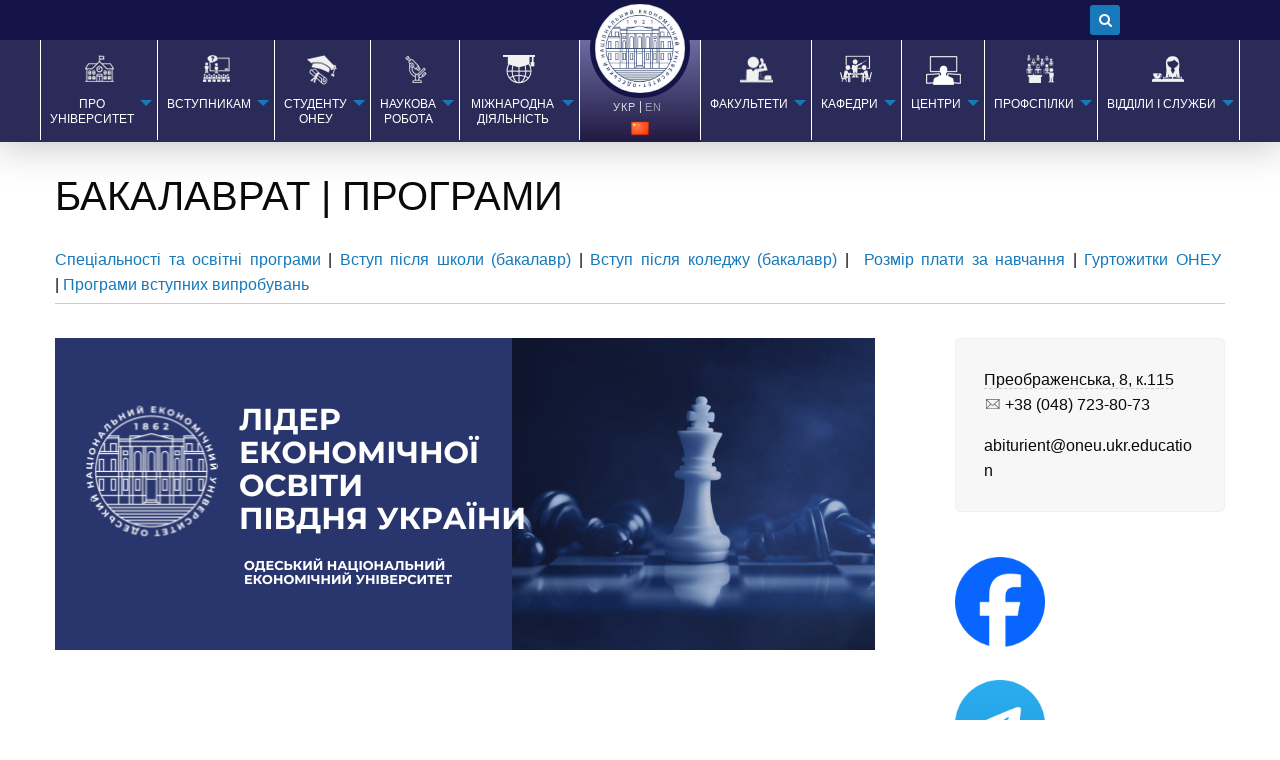

--- FILE ---
content_type: text/html; charset=UTF-8
request_url: http://oneu.edu.ua/pages/abit/ktl/
body_size: 21893
content:
    
<!doctype html>

  <html class="no-js"  lang="uk">

	<head>

        <!-- Google Tag Manager -->
        <script>(function(w,d,s,l,i){w[l]=w[l]||[];w[l].push({'gtm.start':
                    new Date().getTime(),event:'gtm.js'});var f=d.getElementsByTagName(s)[0],
                j=d.createElement(s),dl=l!='dataLayer'?'&l='+l:'';j.async=true;j.src=
                'https://www.googletagmanager.com/gtm.js?id='+i+dl;f.parentNode.insertBefore(j,f);
            })(window,document,'script','dataLayer','GTM-NGMSQKT');</script>
        <!-- End Google Tag Manager -->
		<meta charset="utf-8">
		
		<!-- Force IE to use the latest rendering engine available -->
		<meta http-equiv="X-UA-Compatible" content="IE=edge">

		<!-- Mobile Meta -->
		<meta name="viewport" content="width=device-width, initial-scale=1.0">
		<meta class="foundation-mq">
		
		<!-- If Site Icon isn't set in customizer -->
					<!-- Icons & Favicons -->
			<link rel="icon" href="http://oneu.edu.ua/wp-content/themes/Oneu/favicon.png">
			<link href="http://oneu.edu.ua/wp-content/themes/Oneu/assets/images/apple-icon-touch.png" rel="apple-touch-icon" />
			<!--[if IE] -->
				<link rel="shortcut icon" href="http://oneu.edu.ua/wp-content/themes/Oneu/favicon.ico">
			<!--[endif]-->
			<meta name="msapplication-TileColor" content="#f01d4f">
			<meta name="msapplication-TileImage" content="http://oneu.edu.ua/wp-content/themes/Oneu/assets/images/win8-tile-icon.png">
	    	<meta name="theme-color" content="#121212">
	    
		<link rel="pingback" href="http://oneu.edu.ua/xmlrpc.php">

		<title>БАКАЛАВРАТ | ПРОГРАМИ &#8211; Одеський національний економічний університет &#8211; Офіційний сайт</title>
<meta name='robots' content='max-image-preview:large' />
<link rel="alternate" type="application/rss+xml" title="Одеський національний економічний університет - Офіційний сайт &raquo; стрічка" href="http://oneu.edu.ua/feed/" />
<link rel="alternate" type="application/rss+xml" title="Одеський національний економічний університет - Офіційний сайт &raquo; Канал коментарів" href="http://oneu.edu.ua/comments/feed/" />
<link rel="alternate" title="oEmbed (JSON)" type="application/json+oembed" href="http://oneu.edu.ua/wp-json/oembed/1.0/embed?url=http%3A%2F%2Foneu.edu.ua%2Fpages%2Fabit%2Fktl%2F" />
<link rel="alternate" title="oEmbed (XML)" type="text/xml+oembed" href="http://oneu.edu.ua/wp-json/oembed/1.0/embed?url=http%3A%2F%2Foneu.edu.ua%2Fpages%2Fabit%2Fktl%2F&#038;format=xml" />
<style id='wp-img-auto-sizes-contain-inline-css' type='text/css'>
img:is([sizes=auto i],[sizes^="auto," i]){contain-intrinsic-size:3000px 1500px}
/*# sourceURL=wp-img-auto-sizes-contain-inline-css */
</style>
<style id='wp-emoji-styles-inline-css' type='text/css'>

	img.wp-smiley, img.emoji {
		display: inline !important;
		border: none !important;
		box-shadow: none !important;
		height: 1em !important;
		width: 1em !important;
		margin: 0 0.07em !important;
		vertical-align: -0.1em !important;
		background: none !important;
		padding: 0 !important;
	}
/*# sourceURL=wp-emoji-styles-inline-css */
</style>
<link rel='stylesheet' id='contact-form-7-css' href='http://oneu.edu.ua/wp-content/plugins/contact-form-7/includes/css/styles.css?ver=6.1.4' type='text/css' media='all' />
<link rel='stylesheet' id='tnado_hidefi_styles-css' href='http://oneu.edu.ua/wp-content/plugins/hide-featured-image-on-all-single-pagepost//tnado-styles.css?ver=6.9' type='text/css' media='all' />
<link rel='stylesheet' id='wpa-css-css' href='http://oneu.edu.ua/wp-content/plugins/honeypot/includes/css/wpa.css?ver=2.3.04' type='text/css' media='all' />
<link rel='stylesheet' id='social-icons-general-css' href='//oneu.edu.ua/wp-content/plugins/social-icons/assets/css/social-icons.css?ver=1.7.4' type='text/css' media='all' />
<link rel='stylesheet' id='font-awesome-css' href='http://oneu.edu.ua/wp-content/plugins/js_composer/assets/lib/bower/font-awesome/css/font-awesome.min.css?ver=5.1.1' type='text/css' media='all' />
<link rel='stylesheet' id='js_composer_front-css' href='http://oneu.edu.ua/wp-content/plugins/js_composer/assets/css/js_composer.min.css?ver=5.1.1' type='text/css' media='all' />
<link rel='stylesheet' id='slick-css-css' href='http://oneu.edu.ua/wp-content/themes/Oneu/assets/css/slick.css?ver=6.9' type='text/css' media='all' />
<link rel='stylesheet' id='site-css-css' href='http://oneu.edu.ua/wp-content/themes/Oneu/assets/css/style.css?ver=6.9' type='text/css' media='all' />
<link rel='stylesheet' id='custom-style-css-css' href='http://oneu.edu.ua/wp-content/themes/Oneu/assets/css/custom-style.css?ver=6.9' type='text/css' media='all' />
<link rel='stylesheet' id='fancybox-css' href='http://oneu.edu.ua/wp-content/themes/Oneu/assets/css/jquery.fancybox.min.css?ver=6.9' type='text/css' media='all' />
<script type="text/javascript" src="http://oneu.edu.ua/wp-includes/js/jquery/jquery.min.js?ver=3.7.1" id="jquery-core-js"></script>
<script type="text/javascript" src="http://oneu.edu.ua/wp-includes/js/jquery/jquery-migrate.min.js?ver=3.4.1" id="jquery-migrate-js"></script>
<link rel="https://api.w.org/" href="http://oneu.edu.ua/wp-json/" /><link rel="alternate" title="JSON" type="application/json" href="http://oneu.edu.ua/wp-json/wp/v2/pages/4360" /><link rel="canonical" href="http://oneu.edu.ua/pages/abit/ktl/" />
<link rel='shortlink' href='http://oneu.edu.ua/?p=4360' />

		<!-- GA Google Analytics @ https://m0n.co/ga -->
		<script>
			(function(i,s,o,g,r,a,m){i['GoogleAnalyticsObject']=r;i[r]=i[r]||function(){
			(i[r].q=i[r].q||[]).push(arguments)},i[r].l=1*new Date();a=s.createElement(o),
			m=s.getElementsByTagName(o)[0];a.async=1;a.src=g;m.parentNode.insertBefore(a,m)
			})(window,document,'script','https://www.google-analytics.com/analytics.js','ga');
			ga('create', 'UA-219609031-1', 'auto');
			ga('set', 'forceSSL', true);
			ga('send', 'pageview');
		</script>

	<style type="text/css">
.qtranxs_flag_ua {background-image: url(http://oneu.edu.ua/wp-content/plugins/qtranslate-x/flags/ua.png); background-repeat: no-repeat;}
.qtranxs_flag_en {background-image: url(http://oneu.edu.ua/wp-content/plugins/qtranslate-x/flags/gb.png); background-repeat: no-repeat;}
</style>
<link hreflang="ua" href="http://oneu.edu.ua/ua/pages/abit/ktl/" rel="alternate" />
<link hreflang="en" href="http://oneu.edu.ua/en/pages/abit/ktl/" rel="alternate" />
<link hreflang="x-default" href="http://oneu.edu.ua/pages/abit/ktl/" rel="alternate" />
<meta name="generator" content="qTranslate-X 3.4.6.8" />
<meta name="generator" content="Powered by Visual Composer - drag and drop page builder for WordPress."/>
<!--[if lte IE 9]><link rel="stylesheet" type="text/css" href="http://oneu.edu.ua/wp-content/plugins/js_composer/assets/css/vc_lte_ie9.min.css" media="screen"><![endif]--><style type="text/css" data-type="vc_custom-css">.tab-divider {
    position: relative;
    top: 94px;
    z-index: -1;
}

.image {
    width: 300px;
    height: 250px;
    background-size: cover !important;
    background-position: center !important;
}

.image-caption {
    text-align: center;
    padding-top: 10px;
}

#attachment_1507 p {
    text-indent: 0 !important;
    font-size: 0.85em;
    margin: 4px 0 7px;
    text-align: center;
}

#attachment_1507 {
    margin-bottom: 50px;
    padding-bottom: 11px;
}

.red-text {
    color: #d01601;
}

.image-caption p{
    font-size: 0.85em !important;
    text-indent: 0 !important;
    text-align: center;
    margin-top: -25px;
    color: #26567c;
}

.main-tabs li.vc_active a {
    font-weight: bold !important;
    background-color: #01518e !important;
    color: #fff !important;
}

.main-tabs .vc_tta-panel-body {
    padding-top: 35px !important;
}

.accordion a {
    position: relative;
}

.accordion .vc_active .vc_tta-panel-heading {
    border-top: 2px solid #3f93d3 !important;
}

.accordion p a {
    font-size: 12px !important;
}

.accordion .wpb_wrapper p {
    margin-left: 6px !important;
}

.no-text-indent,
.no-text-indent p{
    text-indent: 0 !important;
}

.left-row .wp-caption-text {
    text-indent: 0 !important;
}

.small-text {
    font-size: 78% !important;
    color: #555;
}

.blue-text {
    color: #26567c;
}

.accordion .vc_tta-panel-body {
    background-color: white !important;
}

.right-row {
    padding-top: 43px;
}

.right-row h3 {
    margin-left: -14px;
    text-align: center;
}

.right-row p {
    text-indent: 0 !important;
}

.right-row a {
    text-decoration: underline;
    font-size: 13px;
    color: #01518e !important;
}

.right-row a:hover {
    color: #2e87ca !important;
}

.address {
    border-bottom: 1px dashed #ccc;
    cursor: help;
}

.links-divider {
    margin-bottom: 20px !important;
}

.address:hover {
    border-bottom: 1px dotted #999;
    color: #2e87ca !important;
}

.cphone1::before {
    content: url('/wp-content/uploads/2017/12/contact_phone.png');
    width: 21px;
    height: 14px;
    position: relative;
    top: 1px;
}

.doc::before {
    content: url('/wp-content/uploads/2017/12/microdoc.png');
    position: relative;
    right: 6px;
    top: 1px;
}

.pdf::before {
    content: url('/wp-content/uploads/2017/12/micropdf.png');
    position: relative;
    right: 6px;
}

.main-block a {
    text-decoration: underline;
}

.e-mail::before {
    content: url('/wp-content/uploads/2017/12/contact_mail.png');
}

.web::before {
    content: url('/wp-content/uploads/2017/12/microweb.png');
    position: absolute;
    left: -15px;
    top: 0px;
}

small {
    font-size: 50%;
    color: #6f6f6f !important;
}

.cphone {
    position: relative;
}

.cphone::before {
    content: url('/wp-content/uploads/2017/12/contact_phone.png');
    position: absolute;
    width: 21px;
    height: 14px;
    bottom: 9px;
    left: -20px;
}

.green {
    color: #006320;
}

img.alignleft,
img.alignright {
    margin: 0 !important;
}

@media (max-width: 960px) {
    #attachment_1507 {
        margin-bottom: 20px;
        padding-bottom: 11px;
    }
}</style><style type="text/css" data-type="vc_shortcodes-custom-css">.vc_custom_1512729859239{margin-top: 15px !important;}.vc_custom_1714476289972{margin-bottom: 5px !important;}.vc_custom_1512729859239{margin-top: 15px !important;}.vc_custom_1561545905564{margin-bottom: 5px !important;}</style><noscript><style type="text/css"> .wpb_animate_when_almost_visible { opacity: 1; }</style></noscript>
		<!-- Drop Google Analytics here -->
		<!-- end analytics -->


<!-- Global site tag (gtag.js) - Google Analytics -->
<script async src="https://www.googletagmanager.com/gtag/js?id=UA-115193346-1"></script>
<script>
  window.dataLayer = window.dataLayer || [];
  function gtag(){dataLayer.push(arguments);}
  gtag('js', new Date());

  gtag('config', 'UA-115193346-1');
</script>
	<link rel='stylesheet' id='so-css-Oneu-css' href='http://oneu.edu.ua/wp-content/uploads/so-css/so-css-Oneu.css?ver=1512688127' type='text/css' media='all' />
</head>
	
	<!-- Uncomment this line if using the Off-Canvas Menu --> 
		
	<body class="wp-singular page-template page-template-template-full-width page-template-template-full-width-php page page-id-4360 page-child parent-pageid-764 wp-theme-Oneu wpb-js-composer js-comp-ver-5.1.1 vc_responsive">
    <!-- Google Tag Manager (noscript) -->
    <noscript><iframe src="https://www.googletagmanager.com/ns.html?id=GTM-NGMSQKT"
                      height="0" width="0" style="display:none;visibility:hidden"></iframe></noscript>
    <!-- End Google Tag Manager (noscript) -->
    <script type="text/javascript" src="https://ajax.googleapis.com/ajax/libs/jquery/3.2.1/jquery.min.js"></script>
<!--    <script type="text/javascript" src="//code.jquery.com/jquery-1.11.0.min.js"></script>-->
    <script type="text/javascript" src="//code.jquery.com/jquery-migrate-1.2.1.min.js"></script>
		<div class="off-canvas-wrapper">

			    <div class="off-canvas mobile-menu position-right" id="off-canvas" data-off-canvas>
	<ul id="menu-left-menu-nav" class="vertical menu" data-accordion-menu><li id="menu-item-146" class="m2 menu-item menu-item-type-custom menu-item-object-custom menu-item-has-children menu-item-146"><a href="#">Про університет</a>
<ul class="vertical menu">
	<li id="menu-item-808" class="menu-item menu-item-type-post_type menu-item-object-page menu-item-808"><a href="http://oneu.edu.ua/pages/about-university/">Загальна інформація</a></li>
	<li id="menu-item-812" class="menu-item menu-item-type-post_type menu-item-object-page menu-item-812"><a href="http://oneu.edu.ua/pages/univer/kerivnitstvo-oneu/">Керівництво ОНЕУ</a></li>
	<li id="menu-item-811" class="menu-item menu-item-type-post_type menu-item-object-page menu-item-811"><a href="http://oneu.edu.ua/pages/univer/structurni-pidrozdili/">Структурні підрозділи</a></li>
	<li id="menu-item-40195" class="menu-item menu-item-type-custom menu-item-object-custom menu-item-40195"><a href="http://oneu.edu.ua/pages/science/vchena-rada/">Вчена рада</a></li>
	<li id="menu-item-40196" class="menu-item menu-item-type-custom menu-item-object-custom menu-item-40196"><a href="http://oneu.edu.ua/pages/science/naukovo-metodichna-rada/">Науково-методична рада</a></li>
	<li id="menu-item-7417" class="menu-item menu-item-type-post_type menu-item-object-page menu-item-7417"><a href="http://oneu.edu.ua/pages/univer/studentske-samovryaduvannya/">Студентське самоврядування</a></li>
	<li id="menu-item-40197" class="menu-item menu-item-type-custom menu-item-object-custom menu-item-40197"><a href="http://oneu.edu.ua/litsenzuvannya-ta-akreditatsiya/">Ліцензування та акредитація</a></li>
	<li id="menu-item-40198" class="menu-item menu-item-type-custom menu-item-object-custom menu-item-40198"><a href="http://oneu.edu.ua/dostup-do-publichnoyi-informatsiyi-2/">Доступ до публічної інформації</a></li>
	<li id="menu-item-40203" class="menu-item menu-item-type-custom menu-item-object-custom menu-item-40203"><a href="http://oneu.edu.ua/dokumenti-do-obgovoryuvannya/">Документи до обговорення</a></li>
	<li id="menu-item-40200" class="menu-item menu-item-type-custom menu-item-object-custom menu-item-40200"><a href="http://oneu.edu.ua/skrinka-doviri-2/">Скринька довіри</a></li>
	<li id="menu-item-40201" class="menu-item menu-item-type-custom menu-item-object-custom menu-item-40201"><a href="http://oneu.edu.ua/pages/univer/vacancy/">Вакансії</a></li>
</ul>
</li>
<li id="menu-item-147" class="m1 menu-item menu-item-type-custom menu-item-object-custom menu-item-has-children menu-item-147"><a href="#">Вступникам</a>
<ul class="vertical menu">
	<li id="menu-item-44094" class="menu-item menu-item-type-custom menu-item-object-custom menu-item-44094"><a href="http://oneu.edu.ua/golovna/vstup-2025/">Вступна кампанія 2025</a></li>
	<li id="menu-item-40207" class="menu-item menu-item-type-custom menu-item-object-custom menu-item-40207"><a href="http://oneu.edu.ua/spetsialnosti-ta-osvitni-programi/">Спеціальності та освітні програми</a></li>
	<li id="menu-item-40206" class="menu-item menu-item-type-custom menu-item-object-custom menu-item-40206"><a href="http://oneu.edu.ua/golovna/vstup-do-bakalavriatu/">Вступ до бакалавріату</a></li>
	<li id="menu-item-47491" class="menu-item menu-item-type-custom menu-item-object-custom menu-item-47491"><a href="http://oneu.edu.ua/golovna/vstup-do-magistraturi/">Вступ до магістратури</a></li>
	<li id="menu-item-50013" class="menu-item menu-item-type-custom menu-item-object-custom menu-item-50013"><a href="http://oneu.edu.ua/reytingovi-spiski/">Рейтингові списки</a></li>
	<li id="menu-item-47495" class="menu-item menu-item-type-custom menu-item-object-custom menu-item-47495"><a href="http://oneu.edu.ua/golovna/vstup-do-aspiranturi-doktoranturi/">Вступ до аспірантури/докторантури</a></li>
	<li id="menu-item-40205" class="menu-item menu-item-type-custom menu-item-object-custom menu-item-40205"><a href="http://oneu.edu.ua/golovna/priymalna-komisiya/">Приймальна комісія</a></li>
	<li id="menu-item-59278" class="menu-item menu-item-type-post_type menu-item-object-page menu-item-59278"><a href="http://oneu.edu.ua/pages/viddili-i-sluzhbi/miznarod/osvitniy-tsentr-krim-ukrayina-donbas-ukrayinaa/">Для вступників з тимчасово окупованої території</a></li>
	<li id="menu-item-49379" class="menu-item menu-item-type-custom menu-item-object-custom menu-item-49379"><a href="http://oneu.edu.ua/pages/viddili-i-sluzhbi/miznarod/inozemnomu-studentu/">Іноземному студенту</a></li>
	<li id="menu-item-48881" class="menu-item menu-item-type-custom menu-item-object-custom menu-item-48881"><a href="http://oneu.edu.ua/pages/tsentri/cpko/">Підготовчі курси</a></li>
</ul>
</li>
<li id="menu-item-148" class="m3 menu-item menu-item-type-custom menu-item-object-custom menu-item-has-children menu-item-148"><a href="#">СТУДЕНТУ ОНЕУ</a>
<ul class="vertical menu">
	<li id="menu-item-40220" class="menu-item menu-item-type-custom menu-item-object-custom menu-item-40220"><a href="http://oneu.edu.ua/ru-osvitniy-protses/">Освітні програми</a></li>
	<li id="menu-item-40221" class="menu-item menu-item-type-custom menu-item-object-custom menu-item-40221"><a href="http://oneu.edu.ua/pages/studentu/reyting/">Рейтинг студентів ОНЕУ</a></li>
	<li id="menu-item-41697" class="menu-item menu-item-type-custom menu-item-object-custom menu-item-41697"><a href="http://oneu.edu.ua/do-uvagi-studentiv-iz-regioniv-ukrayini-de-provodyatsya-aktivni-boyovi-diyi/">Студентам ЗВО зони бойових дій</a></li>
	<li id="menu-item-40222" class="menu-item menu-item-type-custom menu-item-object-custom menu-item-40222"><a href="http://oneu.edu.ua/skrinka-doviri-2/">Скринька довіри</a></li>
	<li id="menu-item-40224" class="menu-item menu-item-type-custom menu-item-object-custom menu-item-40224"><a href="http://oneu.edu.ua/inklyuzivna-osvita/">Інклюзивна освіта</a></li>
	<li id="menu-item-40225" class="menu-item menu-item-type-custom menu-item-object-custom menu-item-40225"><a href="http://oneu.edu.ua/psihologichna-pidtrimka/">Психологічна підтримка</a></li>
	<li id="menu-item-1795" class="menu-item menu-item-type-custom menu-item-object-custom menu-item-1795"><a href="http://library.oneu.edu.ua/">Бібліотека ОНЕУ</a></li>
	<li id="menu-item-40227" class="menu-item menu-item-type-custom menu-item-object-custom menu-item-40227"><a href="http://oneu.edu.ua/studentske-zhittya/">Студентське життя</a></li>
	<li id="menu-item-45418" class="menu-item menu-item-type-post_type menu-item-object-page menu-item-45418"><a href="http://oneu.edu.ua/rekviziti-dlya-oplati-osvitnih-poslug-oneu-2/">Вартість навчання</a></li>
</ul>
</li>
<li id="menu-item-149" class="m4 menu-item menu-item-type-custom menu-item-object-custom menu-item-has-children menu-item-149"><a href="#">НАУКОВА РОБОТА</a>
<ul class="vertical menu">
	<li id="menu-item-7493" class="menu-item menu-item-type-post_type menu-item-object-page menu-item-7493"><a href="http://oneu.edu.ua/pages/science/zagalni-vidomosti-2018/">Загальні відомості</a></li>
	<li id="menu-item-40230" class="menu-item menu-item-type-custom menu-item-object-custom menu-item-40230"><a href="http://oneu.edu.ua/pages/science/aspirantura-doctornatura/">Аспірантура / Докторантура</a></li>
	<li id="menu-item-4611" class="menu-item menu-item-type-custom menu-item-object-custom menu-item-4611"><a href="http://oneu.edu.ua/pages/science/zagalna-informatsiya/">Науково-дослідна частина</a></li>
	<li id="menu-item-40231" class="menu-item menu-item-type-custom menu-item-object-custom menu-item-40231"><a href="http://oneu.edu.ua/pages/science/naukovi-shkoli/">Наукові школи</a></li>
	<li id="menu-item-40232" class="menu-item menu-item-type-custom menu-item-object-custom menu-item-40232"><a href="http://oneu.edu.ua/pages/science/spetsializovani-vcheni-radi/">Спеціалізовані вчені ради</a></li>
	<li id="menu-item-40233" class="menu-item menu-item-type-custom menu-item-object-custom menu-item-40233"><a href="http://oneu.edu.ua/spetsializovani-vcheni-radi-phd/">Спеціалізовані вчені ради PhD</a></li>
	<li id="menu-item-43687" class="menu-item menu-item-type-post_type menu-item-object-page menu-item-43687"><a href="http://oneu.edu.ua/pages/science/razovi-radi-iz-zahistu-doktoriv-filosofiyi/">Разові ради із захисту докторів філософії</a></li>
	<li id="menu-item-40234" class="menu-item menu-item-type-custom menu-item-object-custom menu-item-40234"><a href="http://oneu.edu.ua/pages/science/science-work/">Рада молодих вчених</a></li>
	<li id="menu-item-40235" class="menu-item menu-item-type-custom menu-item-object-custom menu-item-40235"><a href="http://oneu.edu.ua/pages/science/naukova-robota-studentiv/">Наукова діяльність студентів</a></li>
	<li id="menu-item-4605" class="menu-item menu-item-type-post_type menu-item-object-page menu-item-4605"><a href="http://oneu.edu.ua/pages/science/nrv/">Науково-редакційний відділ</a></li>
	<li id="menu-item-40236" class="menu-item menu-item-type-custom menu-item-object-custom menu-item-40236"><a href="http://oneu.edu.ua/pages/science/zamovnikam-naukovoyi-produktsiyi/">Замовникам наукової продукції</a></li>
	<li id="menu-item-40238" class="menu-item menu-item-type-custom menu-item-object-custom menu-item-40238"><a href="http://oneu.edu.ua/tsentr-transferu-znan-i-tehnologiy/">Центр трансферу знань і технологій</a></li>
	<li id="menu-item-5172" class="strong menu-item menu-item-type-custom menu-item-object-custom menu-item-5172"><a href="#">Наукові видання ОНЕУ</a></li>
	<li id="menu-item-5464" class="menu-item menu-item-type-custom menu-item-object-custom menu-item-5464"><a target="_blank" href="https://vsed-oneu.com.ua">Вісник соціально-економічних досліджень</a></li>
	<li id="menu-item-5465" class="menu-item menu-item-type-custom menu-item-object-custom menu-item-5465"><a target="_blank" href="https://nv-oneu.com.ua">Науковий вісник ОНЕУ</a></li>
	<li id="menu-item-5466" class="menu-item menu-item-type-custom menu-item-object-custom menu-item-5466"><a target="_blank" href="https://journals.oneu.od.ua/index.php/mh/home">Ментальне здоров&#8217;я</a></li>
</ul>
</li>
<li id="menu-item-150" class="m5 menu-item menu-item-type-custom menu-item-object-custom menu-item-has-children menu-item-150"><a href="#">МІЖНАРОДНА ДІЯЛЬНІСТЬ</a>
<ul class="vertical menu">
	<li id="menu-item-1815" class="menu-item menu-item-type-post_type menu-item-object-page menu-item-1815"><a href="http://oneu.edu.ua/pages/viddili-i-sluzhbi/miznarod/">Відділ міжнародних зв&#8217;язків</a></li>
	<li id="menu-item-2405" class="menu-item menu-item-type-post_type menu-item-object-page menu-item-2405"><a href="http://oneu.edu.ua/pages/viddili-i-sluzhbi/miznarod/mizhnarodne-spivrobitnitstvo/">Міжнародне співробітництво</a></li>
	<li id="menu-item-51788" class="menu-item menu-item-type-custom menu-item-object-custom menu-item-51788"><a href="http://oneu.edu.ua/golovna/hrantotvyy-ofis/">Грантовий офіс</a></li>
	<li id="menu-item-2403" class="menu-item menu-item-type-post_type menu-item-object-page menu-item-2403"><a href="http://oneu.edu.ua/pages/viddili-i-sluzhbi/miznarod/akademichna-mobilnist/">Академічна мобільність</a></li>
	<li id="menu-item-2433" class="menu-item menu-item-type-post_type menu-item-object-page menu-item-2433"><a href="http://oneu.edu.ua/pages/viddili-i-sluzhbi/miznarod/programi-podviynih-diplomiv/">Програми подвійних дипломів</a></li>
	<li id="menu-item-1819" class="strong menu-item menu-item-type-custom menu-item-object-custom menu-item-1819"><a href="#">Міжнародні програми, фонди</a></li>
	<li id="menu-item-2450" class="menu-item menu-item-type-post_type menu-item-object-page menu-item-2450"><a href="http://oneu.edu.ua/pages/viddili-i-sluzhbi/miznarod/granti-stipendiyi-konkursi/">Гранти, стипендії, конкурси</a></li>
	<li id="menu-item-2484" class="menu-item menu-item-type-post_type menu-item-object-page menu-item-2484"><a href="http://oneu.edu.ua/pages/viddili-i-sluzhbi/miznarod/naukovi-programi/">Наукові програми</a></li>
	<li id="menu-item-2483" class="menu-item menu-item-type-post_type menu-item-object-page menu-item-2483"><a href="http://oneu.edu.ua/pages/viddili-i-sluzhbi/miznarod/osvitni-programi/">Освітні програми</a></li>
	<li id="menu-item-2490" class="menu-item menu-item-type-post_type menu-item-object-page menu-item-2490"><a href="http://oneu.edu.ua/pages/viddili-i-sluzhbi/miznarod/fondi/">Фонди</a></li>
	<li id="menu-item-2501" class="menu-item menu-item-type-post_type menu-item-object-page menu-item-2501"><a href="http://oneu.edu.ua/pages/viddili-i-sluzhbi/miznarod/litni-shkoli/">Літні школи</a></li>
	<li id="menu-item-2404" class="menu-item menu-item-type-post_type menu-item-object-page menu-item-2404"><a href="http://oneu.edu.ua/pages/viddili-i-sluzhbi/miznarod/mizhnarodni-zahodi/">Міжнародні зв&#8217;язки</a></li>
</ul>
</li>
</ul>	<ul id="menu-right-nav-menu" class="vertical menu" data-accordion-menu><li id="menu-item-156" class="m6 menu-item menu-item-type-custom menu-item-object-custom menu-item-has-children menu-item-156"><a href="#">ФАКУЛЬТЕТИ</a>
<ul class="vertical menu">
	<li id="menu-item-1836" class="menu-item menu-item-type-post_type menu-item-object-page menu-item-1836"><a href="http://oneu.edu.ua/pages/fakulteti/feup/">Факультет економіки і управління підприємництвом (ФЕУП)</a></li>
	<li id="menu-item-1835" class="menu-item menu-item-type-post_type menu-item-object-page menu-item-1835"><a href="http://oneu.edu.ua/pages/fakulteti/fef/">Факультет фінансів та банківської справи (ФФБС)</a></li>
	<li id="menu-item-1834" class="menu-item menu-item-type-post_type menu-item-object-page menu-item-1834"><a href="http://oneu.edu.ua/pages/fakulteti/uef/">Факультет менеджменту, обліку та інформаційних технологій (ФМОІТ)</a></li>
	<li id="menu-item-1832" class="menu-item menu-item-type-post_type menu-item-object-page menu-item-1832"><a href="http://oneu.edu.ua/pages/fakulteti/fme/">Факультет міжнародної економіки (ФМЕ)</a></li>
	<li id="menu-item-11628" class="menu-item menu-item-type-post_type menu-item-object-page menu-item-11628"><a href="http://oneu.edu.ua/pages/tsentri/zaoch/">Центр заочної форми навчання (з використанням дистанційних технологій)</a></li>
</ul>
</li>
<li id="menu-item-157" class="m7 menu-item menu-item-type-custom menu-item-object-custom menu-item-has-children menu-item-157"><a href="#">КАФЕДРИ</a>
<ul class="vertical menu">
	<li id="menu-item-4622" class="menu-item menu-item-type-post_type menu-item-object-page menu-item-4622"><a href="http://oneu.edu.ua/pages/kafedri/bank/">Кафедра банківської справи</a></li>
	<li id="menu-item-11175" class="menu-item menu-item-type-custom menu-item-object-custom menu-item-11175"><a href="http://oneu.edu.ua/golovna/buhgalterskogo-obliku-analizu-ta-auditu/">Кафедра бухгалтерського обліку, аналізу та аудиту</a></li>
	<li id="menu-item-11193" class="menu-item menu-item-type-custom menu-item-object-custom menu-item-11193"><a href="http://oneu.edu.ua/pages/kafedri/kafedra-ekp-ta-opd/">Кафедра економіки підприємства та організації підприємницької діяльності</a></li>
	<li id="menu-item-59181" class="menu-item menu-item-type-post_type menu-item-object-page menu-item-59181"><a href="http://oneu.edu.ua/golovna/kafedra_ekonomiky_prava_ta_upravlinnia_biznesom2/">Кафедра економіки, права та управління бізнесом</a></li>
	<li id="menu-item-4626" class="menu-item menu-item-type-post_type menu-item-object-page menu-item-4626"><a href="http://oneu.edu.ua/pages/kafedri/ekkib/">Кафедра економічної кібернетики та інформаційних технологій</a></li>
	<li id="menu-item-4628" class="menu-item menu-item-type-post_type menu-item-object-page menu-item-4628"><a href="http://oneu.edu.ua/pages/kafedri/zet/">Кафедра загальної економічної теорії та економічної політики</a></li>
	<li id="menu-item-58440" class="menu-item menu-item-type-custom menu-item-object-custom menu-item-58440"><a href="http://oneu.edu.ua/golovna/kafedra-inozemnuh-mov/">Кафедра іноземних мов</a></li>
	<li id="menu-item-57598" class="menu-item menu-item-type-custom menu-item-object-custom menu-item-57598"><a href="http://oneu.edu.ua/golovna/kafedra-marketyngu-ta-mizhnarodnoyi-logistyky-1/">Кафедра маркетингу та міжнародної логістики</a></li>
	<li id="menu-item-4632" class="menu-item menu-item-type-post_type menu-item-object-page menu-item-4632"><a href="http://oneu.edu.ua/pages/kafedri/management/">Кафедра менеджменту організацій</a></li>
	<li id="menu-item-4633" class="menu-item menu-item-type-post_type menu-item-object-page menu-item-4633"><a href="http://oneu.edu.ua/pages/kafedri/meo/">Кафедра міжнародних економічних відносин</a></li>
	<li id="menu-item-57599" class="menu-item menu-item-type-custom menu-item-object-custom menu-item-57599"><a href="http://oneu.edu.ua/golovna/kafedra-mppp-1/">Кафедра мовної та психолого-педагогічної підготовки</a></li>
	<li id="menu-item-4635" class="menu-item menu-item-type-post_type menu-item-object-page menu-item-4635"><a href="http://oneu.edu.ua/pages/kafedri/stat/">Кафедра статистики та математичних методів в економіці</a></li>
	<li id="menu-item-57180" class="menu-item menu-item-type-custom menu-item-object-custom menu-item-57180"><a href="http://oneu.edu.ua/golovna/kafedra-turizm-1/">Кафедра туристичного та готельно-ресторанного бізнесу</a></li>
	<li id="menu-item-4637" class="menu-item menu-item-type-post_type menu-item-object-page menu-item-4637"><a href="http://oneu.edu.ua/pages/kafedri/upep/">Кафедра управління персоналом і економіки праці</a></li>
	<li id="menu-item-4640" class="menu-item menu-item-type-post_type menu-item-object-page menu-item-4640"><a href="http://oneu.edu.ua/pages/kafedri/filosof/">Кафедра філософії, історії та політології</a></li>
	<li id="menu-item-4641" class="menu-item menu-item-type-post_type menu-item-object-page menu-item-4641"><a href="http://oneu.edu.ua/pages/kafedri/finans/">Кафедра фінансів</a></li>
	<li id="menu-item-4642" class="menu-item menu-item-type-post_type menu-item-object-page menu-item-4642"><a href="http://oneu.edu.ua/pages/kafedri/fmfr/">Кафедра фінансового менеджменту та фондового ринку</a></li>
</ul>
</li>
<li id="menu-item-158" class="m8 menu-item menu-item-type-custom menu-item-object-custom menu-item-has-children menu-item-158"><a href="#">ЦЕНТРИ</a>
<ul class="vertical menu">
	<li id="menu-item-1837" class="menu-item menu-item-type-post_type menu-item-object-page menu-item-1837"><a href="http://oneu.edu.ua/pages/tsentri/cit/">Інформаційно-обчислювальний центр</a></li>
	<li id="menu-item-1840" class="menu-item menu-item-type-post_type menu-item-object-page menu-item-1840"><a href="http://oneu.edu.ua/pages/tsentri/zaoch/">Центр заочної форми навчання (з використанням дистанційних технологій)</a></li>
	<li id="menu-item-31000" class="menu-item menu-item-type-custom menu-item-object-custom menu-item-31000"><a href="http://oneu.edu.ua/tsentr-zabezpechennya-yakosti-osviti/#1614846965267-19aed14b-ffa3">Центр забезпечення якості освіти</a></li>
	<li id="menu-item-1842" class="menu-item menu-item-type-post_type menu-item-object-page menu-item-1842"><a href="http://oneu.edu.ua/pages/tsentri/cpko/">Центр надання додаткових освітніх послуг</a></li>
	<li id="menu-item-12302" class="menu-item menu-item-type-custom menu-item-object-custom menu-item-12302"><a href="http://oneu.edu.ua/tsentr-suchasnih-osvitnih-tehnologiy/?preview=true">Центр підвищення кваліфікації та сучасних освітніх технологій</a></li>
	<li id="menu-item-1844" class="menu-item menu-item-type-post_type menu-item-object-page menu-item-1844"><a href="http://oneu.edu.ua/pages/tsentri/fpk/">Центр професійної освіти</a></li>
	<li id="menu-item-33059" class="menu-item menu-item-type-custom menu-item-object-custom menu-item-33059"><a href="http://oneu.edu.ua/tsentr-transferu-znan-i-tehnologiy/">Центр трансферу знань і технологій</a></li>
	<li id="menu-item-52265" class="menu-item menu-item-type-post_type menu-item-object-page menu-item-52265"><a href="http://oneu.edu.ua/tsentr-pidtrimki-tehnologiy-ta-innovatsiy-tisc/">Центр підтримки технологій та інновацій – TISC</a></li>
	<li id="menu-item-5467" class="menu-item menu-item-type-custom menu-item-object-custom menu-item-5467"><a target="_blank" href="http://iceu.oneu.edu.ua/news.php">Інформаційний центр ЄС</a></li>
	<li id="menu-item-48039" class="menu-item menu-item-type-custom menu-item-object-custom menu-item-48039"><a href="http://oneu.edu.ua/tsentr-naukovih-doslidzhen-ta-konsalting/">Центр наукових досліджень та консалтингу</a></li>
	<li id="menu-item-45326" class="menu-item menu-item-type-custom menu-item-object-custom menu-item-45326"><a href="http://oneu.edu.ua/startup-university/">Startup University</a></li>
</ul>
</li>
<li id="menu-item-159" class="m9 menu-item menu-item-type-custom menu-item-object-custom menu-item-has-children menu-item-159"><a href="#">ПРОФСПІЛКИ</a>
<ul class="vertical menu">
	<li id="menu-item-4615" class="menu-item menu-item-type-post_type menu-item-object-page menu-item-4615"><a href="http://oneu.edu.ua/pages/viddili-i-sluzhbi/student-profsoyuz/">Первинна профспілкова організація студентів</a></li>
	<li id="menu-item-4688" class="menu-item menu-item-type-post_type menu-item-object-page menu-item-4688"><a href="http://oneu.edu.ua/pages/profspilkova-org-spivrobitnikiv/">Профспілкова організація співробітників</a></li>
</ul>
</li>
<li id="menu-item-160" class="m10 menu-item menu-item-type-custom menu-item-object-custom menu-item-has-children menu-item-160"><a href="#">ВІДДІЛИ І  СЛУЖБИ</a>
<ul class="vertical menu">
	<li id="menu-item-1850" class="menu-item menu-item-type-post_type menu-item-object-page menu-item-1850"><a href="http://oneu.edu.ua/pages/viddili-i-sluzhbi/nmv/">Навчально-методичний відділ</a></li>
	<li id="menu-item-1851" class="menu-item menu-item-type-post_type menu-item-object-page menu-item-1851"><a href="http://oneu.edu.ua/pages/viddili-i-sluzhbi/pfv/">Планово-фінансовий відділ</a></li>
	<li id="menu-item-1852" class="menu-item menu-item-type-post_type menu-item-object-page menu-item-1852"><a href="http://oneu.edu.ua/pages/viddili-i-sluzhbi/buch/">Бухгалтерія</a></li>
	<li id="menu-item-1853" class="menu-item menu-item-type-post_type menu-item-object-page menu-item-1853"><a href="http://oneu.edu.ua/pages/viddili-i-sluzhbi/hr/">Відділ кадрів</a></li>
	<li id="menu-item-1854" class="menu-item menu-item-type-post_type menu-item-object-page menu-item-1854"><a href="http://oneu.edu.ua/pages/viddili-i-sluzhbi/vdz/">Відділ документаційного забезпечення (канцелярія)</a></li>
	<li id="menu-item-1855" class="menu-item menu-item-type-post_type menu-item-object-page menu-item-1855"><a href="http://oneu.edu.ua/pages/viddili-i-sluzhbi/mrp/">Відділ маркетингу та громадських комунікацій</a></li>
	<li id="menu-item-27324" class="menu-item menu-item-type-custom menu-item-object-custom menu-item-27324"><a href="http://oneu.edu.ua/pages/viddili-i-sluzhbi/viddil-operativnoyi-poligrafiyi/">Відділ оперативної поліграфії</a></li>
	<li id="menu-item-60425" class="menu-item menu-item-type-post_type menu-item-object-page menu-item-60425"><a href="http://oneu.edu.ua/pages/viddili-i-sluzhbi/hr-lab/">HR LAB</a></li>
	<li id="menu-item-26498" class="menu-item menu-item-type-custom menu-item-object-custom menu-item-26498"><a href="http://oneu.edu.ua/arhiv-2/">Архів</a></li>
	<li id="menu-item-25843" class="menu-item menu-item-type-custom menu-item-object-custom menu-item-25843"><a href="http://oneu.edu.ua/inshi/">Інші</a></li>
</ul>
</li>
</ul></div>

			<div class="off-canvas-content" data-off-canvas-content>
				
				<header class="header" role="banner">
                    <div class="bg-search-top min-768-px">
                        <div class="row posit">
                            <div class="search-header-container hide-search">
                                <span class="btn-search"><i class="fa fa-search" aria-hidden="true"></i></span>
                                <div class="block-search-form"><form role="search" method="get" class="search-form" action="http://oneu.edu.ua/">
	<label class="but-search">
		<span class="screen-reader-text">Search for:</span>
		<input type="search" class="search-field" placeholder="Пошук..." value="" name="s" title="Search for:" />
        <input type="submit" class="search-submit button" value="Search" />
	</label>

    <ul class="codyshop-ajax-search"></ul>
</form></div>
                            </div>
                        </div>
                    </div>
					 <!-- this navs will be applied to the topbar, above all content
						  to see additional nav styles, visit the /parts directory -->

                        <!-- By default, this menu will use off-canvas for small
	 and a topbar for medium-up -->

<!-- By default, this menu will use off-canvas for small
	 and a topbar for medium-up -->

<div class="top-bar row" id="top-bar-menu">
<!--    <div class="top-bar-left menu-left show-for-medium">-->
    <div class="min-768-px menu-flex-box">
        <div class="top-bar-left menu-left min-768-px">
            <ul id="menu-left-menu-nav-1" class="left-menu vertical medium-horizontal menu" data-responsive-menu="accordion medium-dropdown" data-close-on-click-inside="false"><li class="m2 menu-item menu-item-type-custom menu-item-object-custom menu-item-has-children menu-item-146"><a href="#">Про університет</a>
<ul class="menu">
	<li class="menu-item menu-item-type-post_type menu-item-object-page menu-item-808"><a href="http://oneu.edu.ua/pages/about-university/">Загальна інформація</a></li>
	<li class="menu-item menu-item-type-post_type menu-item-object-page menu-item-812"><a href="http://oneu.edu.ua/pages/univer/kerivnitstvo-oneu/">Керівництво ОНЕУ</a></li>
	<li class="menu-item menu-item-type-post_type menu-item-object-page menu-item-811"><a href="http://oneu.edu.ua/pages/univer/structurni-pidrozdili/">Структурні підрозділи</a></li>
	<li class="menu-item menu-item-type-custom menu-item-object-custom menu-item-40195"><a href="http://oneu.edu.ua/pages/science/vchena-rada/">Вчена рада</a></li>
	<li class="menu-item menu-item-type-custom menu-item-object-custom menu-item-40196"><a href="http://oneu.edu.ua/pages/science/naukovo-metodichna-rada/">Науково-методична рада</a></li>
	<li class="menu-item menu-item-type-post_type menu-item-object-page menu-item-7417"><a href="http://oneu.edu.ua/pages/univer/studentske-samovryaduvannya/">Студентське самоврядування</a></li>
	<li class="menu-item menu-item-type-custom menu-item-object-custom menu-item-40197"><a href="http://oneu.edu.ua/litsenzuvannya-ta-akreditatsiya/">Ліцензування та акредитація</a></li>
	<li class="menu-item menu-item-type-custom menu-item-object-custom menu-item-40198"><a href="http://oneu.edu.ua/dostup-do-publichnoyi-informatsiyi-2/">Доступ до публічної інформації</a></li>
	<li class="menu-item menu-item-type-custom menu-item-object-custom menu-item-40203"><a href="http://oneu.edu.ua/dokumenti-do-obgovoryuvannya/">Документи до обговорення</a></li>
	<li class="menu-item menu-item-type-custom menu-item-object-custom menu-item-40200"><a href="http://oneu.edu.ua/skrinka-doviri-2/">Скринька довіри</a></li>
	<li class="menu-item menu-item-type-custom menu-item-object-custom menu-item-40201"><a href="http://oneu.edu.ua/pages/univer/vacancy/">Вакансії</a></li>
</ul>
</li>
<li class="m1 menu-item menu-item-type-custom menu-item-object-custom menu-item-has-children menu-item-147"><a href="#">Вступникам</a>
<ul class="menu">
	<li class="menu-item menu-item-type-custom menu-item-object-custom menu-item-44094"><a href="http://oneu.edu.ua/golovna/vstup-2025/">Вступна кампанія 2025</a></li>
	<li class="menu-item menu-item-type-custom menu-item-object-custom menu-item-40207"><a href="http://oneu.edu.ua/spetsialnosti-ta-osvitni-programi/">Спеціальності та освітні програми</a></li>
	<li class="menu-item menu-item-type-custom menu-item-object-custom menu-item-40206"><a href="http://oneu.edu.ua/golovna/vstup-do-bakalavriatu/">Вступ до бакалавріату</a></li>
	<li class="menu-item menu-item-type-custom menu-item-object-custom menu-item-47491"><a href="http://oneu.edu.ua/golovna/vstup-do-magistraturi/">Вступ до магістратури</a></li>
	<li class="menu-item menu-item-type-custom menu-item-object-custom menu-item-50013"><a href="http://oneu.edu.ua/reytingovi-spiski/">Рейтингові списки</a></li>
	<li class="menu-item menu-item-type-custom menu-item-object-custom menu-item-47495"><a href="http://oneu.edu.ua/golovna/vstup-do-aspiranturi-doktoranturi/">Вступ до аспірантури/докторантури</a></li>
	<li class="menu-item menu-item-type-custom menu-item-object-custom menu-item-40205"><a href="http://oneu.edu.ua/golovna/priymalna-komisiya/">Приймальна комісія</a></li>
	<li class="menu-item menu-item-type-post_type menu-item-object-page menu-item-59278"><a href="http://oneu.edu.ua/pages/viddili-i-sluzhbi/miznarod/osvitniy-tsentr-krim-ukrayina-donbas-ukrayinaa/">Для вступників з тимчасово окупованої території</a></li>
	<li class="menu-item menu-item-type-custom menu-item-object-custom menu-item-49379"><a href="http://oneu.edu.ua/pages/viddili-i-sluzhbi/miznarod/inozemnomu-studentu/">Іноземному студенту</a></li>
	<li class="menu-item menu-item-type-custom menu-item-object-custom menu-item-48881"><a href="http://oneu.edu.ua/pages/tsentri/cpko/">Підготовчі курси</a></li>
</ul>
</li>
<li class="m3 menu-item menu-item-type-custom menu-item-object-custom menu-item-has-children menu-item-148"><a href="#">СТУДЕНТУ ОНЕУ</a>
<ul class="menu">
	<li class="menu-item menu-item-type-custom menu-item-object-custom menu-item-40220"><a href="http://oneu.edu.ua/ru-osvitniy-protses/">Освітні програми</a></li>
	<li class="menu-item menu-item-type-custom menu-item-object-custom menu-item-40221"><a href="http://oneu.edu.ua/pages/studentu/reyting/">Рейтинг студентів ОНЕУ</a></li>
	<li class="menu-item menu-item-type-custom menu-item-object-custom menu-item-41697"><a href="http://oneu.edu.ua/do-uvagi-studentiv-iz-regioniv-ukrayini-de-provodyatsya-aktivni-boyovi-diyi/">Студентам ЗВО зони бойових дій</a></li>
	<li class="menu-item menu-item-type-custom menu-item-object-custom menu-item-40222"><a href="http://oneu.edu.ua/skrinka-doviri-2/">Скринька довіри</a></li>
	<li class="menu-item menu-item-type-custom menu-item-object-custom menu-item-40224"><a href="http://oneu.edu.ua/inklyuzivna-osvita/">Інклюзивна освіта</a></li>
	<li class="menu-item menu-item-type-custom menu-item-object-custom menu-item-40225"><a href="http://oneu.edu.ua/psihologichna-pidtrimka/">Психологічна підтримка</a></li>
	<li class="menu-item menu-item-type-custom menu-item-object-custom menu-item-1795"><a href="http://library.oneu.edu.ua/">Бібліотека ОНЕУ</a></li>
	<li class="menu-item menu-item-type-custom menu-item-object-custom menu-item-40227"><a href="http://oneu.edu.ua/studentske-zhittya/">Студентське життя</a></li>
	<li class="menu-item menu-item-type-post_type menu-item-object-page menu-item-45418"><a href="http://oneu.edu.ua/rekviziti-dlya-oplati-osvitnih-poslug-oneu-2/">Вартість навчання</a></li>
</ul>
</li>
<li class="m4 menu-item menu-item-type-custom menu-item-object-custom menu-item-has-children menu-item-149"><a href="#">НАУКОВА РОБОТА</a>
<ul class="menu">
	<li class="menu-item menu-item-type-post_type menu-item-object-page menu-item-7493"><a href="http://oneu.edu.ua/pages/science/zagalni-vidomosti-2018/">Загальні відомості</a></li>
	<li class="menu-item menu-item-type-custom menu-item-object-custom menu-item-40230"><a href="http://oneu.edu.ua/pages/science/aspirantura-doctornatura/">Аспірантура / Докторантура</a></li>
	<li class="menu-item menu-item-type-custom menu-item-object-custom menu-item-4611"><a href="http://oneu.edu.ua/pages/science/zagalna-informatsiya/">Науково-дослідна частина</a></li>
	<li class="menu-item menu-item-type-custom menu-item-object-custom menu-item-40231"><a href="http://oneu.edu.ua/pages/science/naukovi-shkoli/">Наукові школи</a></li>
	<li class="menu-item menu-item-type-custom menu-item-object-custom menu-item-40232"><a href="http://oneu.edu.ua/pages/science/spetsializovani-vcheni-radi/">Спеціалізовані вчені ради</a></li>
	<li class="menu-item menu-item-type-custom menu-item-object-custom menu-item-40233"><a href="http://oneu.edu.ua/spetsializovani-vcheni-radi-phd/">Спеціалізовані вчені ради PhD</a></li>
	<li class="menu-item menu-item-type-post_type menu-item-object-page menu-item-43687"><a href="http://oneu.edu.ua/pages/science/razovi-radi-iz-zahistu-doktoriv-filosofiyi/">Разові ради із захисту докторів філософії</a></li>
	<li class="menu-item menu-item-type-custom menu-item-object-custom menu-item-40234"><a href="http://oneu.edu.ua/pages/science/science-work/">Рада молодих вчених</a></li>
	<li class="menu-item menu-item-type-custom menu-item-object-custom menu-item-40235"><a href="http://oneu.edu.ua/pages/science/naukova-robota-studentiv/">Наукова діяльність студентів</a></li>
	<li class="menu-item menu-item-type-post_type menu-item-object-page menu-item-4605"><a href="http://oneu.edu.ua/pages/science/nrv/">Науково-редакційний відділ</a></li>
	<li class="menu-item menu-item-type-custom menu-item-object-custom menu-item-40236"><a href="http://oneu.edu.ua/pages/science/zamovnikam-naukovoyi-produktsiyi/">Замовникам наукової продукції</a></li>
	<li class="menu-item menu-item-type-custom menu-item-object-custom menu-item-40238"><a href="http://oneu.edu.ua/tsentr-transferu-znan-i-tehnologiy/">Центр трансферу знань і технологій</a></li>
	<li class="strong menu-item menu-item-type-custom menu-item-object-custom menu-item-5172"><a href="#">Наукові видання ОНЕУ</a></li>
	<li class="menu-item menu-item-type-custom menu-item-object-custom menu-item-5464"><a target="_blank" href="https://vsed-oneu.com.ua">Вісник соціально-економічних досліджень</a></li>
	<li class="menu-item menu-item-type-custom menu-item-object-custom menu-item-5465"><a target="_blank" href="https://nv-oneu.com.ua">Науковий вісник ОНЕУ</a></li>
	<li class="menu-item menu-item-type-custom menu-item-object-custom menu-item-5466"><a target="_blank" href="https://journals.oneu.od.ua/index.php/mh/home">Ментальне здоров&#8217;я</a></li>
</ul>
</li>
<li class="m5 menu-item menu-item-type-custom menu-item-object-custom menu-item-has-children menu-item-150"><a href="#">МІЖНАРОДНА ДІЯЛЬНІСТЬ</a>
<ul class="menu">
	<li class="menu-item menu-item-type-post_type menu-item-object-page menu-item-1815"><a href="http://oneu.edu.ua/pages/viddili-i-sluzhbi/miznarod/">Відділ міжнародних зв&#8217;язків</a></li>
	<li class="menu-item menu-item-type-post_type menu-item-object-page menu-item-2405"><a href="http://oneu.edu.ua/pages/viddili-i-sluzhbi/miznarod/mizhnarodne-spivrobitnitstvo/">Міжнародне співробітництво</a></li>
	<li class="menu-item menu-item-type-custom menu-item-object-custom menu-item-51788"><a href="http://oneu.edu.ua/golovna/hrantotvyy-ofis/">Грантовий офіс</a></li>
	<li class="menu-item menu-item-type-post_type menu-item-object-page menu-item-2403"><a href="http://oneu.edu.ua/pages/viddili-i-sluzhbi/miznarod/akademichna-mobilnist/">Академічна мобільність</a></li>
	<li class="menu-item menu-item-type-post_type menu-item-object-page menu-item-2433"><a href="http://oneu.edu.ua/pages/viddili-i-sluzhbi/miznarod/programi-podviynih-diplomiv/">Програми подвійних дипломів</a></li>
	<li class="strong menu-item menu-item-type-custom menu-item-object-custom menu-item-1819"><a href="#">Міжнародні програми, фонди</a></li>
	<li class="menu-item menu-item-type-post_type menu-item-object-page menu-item-2450"><a href="http://oneu.edu.ua/pages/viddili-i-sluzhbi/miznarod/granti-stipendiyi-konkursi/">Гранти, стипендії, конкурси</a></li>
	<li class="menu-item menu-item-type-post_type menu-item-object-page menu-item-2484"><a href="http://oneu.edu.ua/pages/viddili-i-sluzhbi/miznarod/naukovi-programi/">Наукові програми</a></li>
	<li class="menu-item menu-item-type-post_type menu-item-object-page menu-item-2483"><a href="http://oneu.edu.ua/pages/viddili-i-sluzhbi/miznarod/osvitni-programi/">Освітні програми</a></li>
	<li class="menu-item menu-item-type-post_type menu-item-object-page menu-item-2490"><a href="http://oneu.edu.ua/pages/viddili-i-sluzhbi/miznarod/fondi/">Фонди</a></li>
	<li class="menu-item menu-item-type-post_type menu-item-object-page menu-item-2501"><a href="http://oneu.edu.ua/pages/viddili-i-sluzhbi/miznarod/litni-shkoli/">Літні школи</a></li>
	<li class="menu-item menu-item-type-post_type menu-item-object-page menu-item-2404"><a href="http://oneu.edu.ua/pages/viddili-i-sluzhbi/miznarod/mizhnarodni-zahodi/">Міжнародні зв&#8217;язки</a></li>
</ul>
</li>
</ul>        </div>
        <div class="top-bar-left float-center">
            <a class="logo" href="http://oneu.edu.ua">
                                <img src="http://oneu.edu.ua/wp-content/uploads/2023/04/Group-33-ukr-135x135.png" alt="" width="135"
                     height="135"/>
            </a>
            <div class="lang-menu">
                <style type="text/css">
.qtranxs_widget ul { margin: 0;    text-align: center; }
.qtranxs_widget ul li
{
display: inline; /* horizontal list, use "list-item" or other appropriate value for vertical list */
list-style-type: none; /* use "initial" or other to enable bullets */
margin:  0; /* adjust spacing between items */
opacity: 0.5;
-o-transition: 1s ease opacity;
-moz-transition: 1s ease opacity;
-webkit-transition: 1s ease opacity;
transition: 1s ease opacity;
}
/* .qtranxs_widget ul li span { margin: 0 5px 0 0; } */ /* other way to control spacing */
.qtranxs_widget ul li.active { opacity: 0.8; }
.qtranxs_widget ul li:hover { opacity: 1; }
.qtranxs_widget img { box-shadow: none; vertical-align: middle; display: initial; }
.qtranxs_flag { height:12px; width:18px; display:block; }
.qtranxs_flag_and_text { padding-left:20px; }
.qtranxs_flag span { display:none; }
</style>
<div id="qtranslate-2" class="widget qtranxs_widget">
<ul class="language-chooser language-chooser-text qtranxs_language_chooser" id="qtranslate-2-chooser">
<li class="lang-ua active"><a href="http://oneu.edu.ua/ua/pages/abit/ktl/" hreflang="ua" title="УКР (ua)" class="qtranxs_text qtranxs_text_ua"><span>УКР</span></a></li>
<li class="lang-en"><a href="http://oneu.edu.ua/en/pages/abit/ktl/" hreflang="en" title="EN (en)" class="qtranxs_text qtranxs_text_en"><span>EN</span></a></li>
</ul><div class="qtranxs_widget_end"></div>
</div>                 <a class="china-lang" href="http://oneu.edu.ua/china-page/" ><img src="http://oneu.edu.ua/wp-content/themes/Oneu/assets/images/flag_chi.png"> </a>
            </div>
        </div>
    <!--    <div class="top-bar-right menu-right show-for-medium">-->
        <div class="top-bar-right menu-right min-768-px">
            <ul id="menu-right-nav-menu-1" class="rigt-menu vertical medium-horizontal menu" data-responsive-menu="accordion medium-dropdown" data-close-on-click-inside="false"><li class="m6 menu-item menu-item-type-custom menu-item-object-custom menu-item-has-children menu-item-156"><a href="#">ФАКУЛЬТЕТИ</a>
<ul class="menu">
	<li class="menu-item menu-item-type-post_type menu-item-object-page menu-item-1836"><a href="http://oneu.edu.ua/pages/fakulteti/feup/">Факультет економіки і управління підприємництвом (ФЕУП)</a></li>
	<li class="menu-item menu-item-type-post_type menu-item-object-page menu-item-1835"><a href="http://oneu.edu.ua/pages/fakulteti/fef/">Факультет фінансів та банківської справи (ФФБС)</a></li>
	<li class="menu-item menu-item-type-post_type menu-item-object-page menu-item-1834"><a href="http://oneu.edu.ua/pages/fakulteti/uef/">Факультет менеджменту, обліку та інформаційних технологій (ФМОІТ)</a></li>
	<li class="menu-item menu-item-type-post_type menu-item-object-page menu-item-1832"><a href="http://oneu.edu.ua/pages/fakulteti/fme/">Факультет міжнародної економіки (ФМЕ)</a></li>
	<li class="menu-item menu-item-type-post_type menu-item-object-page menu-item-11628"><a href="http://oneu.edu.ua/pages/tsentri/zaoch/">Центр заочної форми навчання (з використанням дистанційних технологій)</a></li>
</ul>
</li>
<li class="m7 menu-item menu-item-type-custom menu-item-object-custom menu-item-has-children menu-item-157"><a href="#">КАФЕДРИ</a>
<ul class="menu">
	<li class="menu-item menu-item-type-post_type menu-item-object-page menu-item-4622"><a href="http://oneu.edu.ua/pages/kafedri/bank/">Кафедра банківської справи</a></li>
	<li class="menu-item menu-item-type-custom menu-item-object-custom menu-item-11175"><a href="http://oneu.edu.ua/golovna/buhgalterskogo-obliku-analizu-ta-auditu/">Кафедра бухгалтерського обліку, аналізу та аудиту</a></li>
	<li class="menu-item menu-item-type-custom menu-item-object-custom menu-item-11193"><a href="http://oneu.edu.ua/pages/kafedri/kafedra-ekp-ta-opd/">Кафедра економіки підприємства та організації підприємницької діяльності</a></li>
	<li class="menu-item menu-item-type-post_type menu-item-object-page menu-item-59181"><a href="http://oneu.edu.ua/golovna/kafedra_ekonomiky_prava_ta_upravlinnia_biznesom2/">Кафедра економіки, права та управління бізнесом</a></li>
	<li class="menu-item menu-item-type-post_type menu-item-object-page menu-item-4626"><a href="http://oneu.edu.ua/pages/kafedri/ekkib/">Кафедра економічної кібернетики та інформаційних технологій</a></li>
	<li class="menu-item menu-item-type-post_type menu-item-object-page menu-item-4628"><a href="http://oneu.edu.ua/pages/kafedri/zet/">Кафедра загальної економічної теорії та економічної політики</a></li>
	<li class="menu-item menu-item-type-custom menu-item-object-custom menu-item-58440"><a href="http://oneu.edu.ua/golovna/kafedra-inozemnuh-mov/">Кафедра іноземних мов</a></li>
	<li class="menu-item menu-item-type-custom menu-item-object-custom menu-item-57598"><a href="http://oneu.edu.ua/golovna/kafedra-marketyngu-ta-mizhnarodnoyi-logistyky-1/">Кафедра маркетингу та міжнародної логістики</a></li>
	<li class="menu-item menu-item-type-post_type menu-item-object-page menu-item-4632"><a href="http://oneu.edu.ua/pages/kafedri/management/">Кафедра менеджменту організацій</a></li>
	<li class="menu-item menu-item-type-post_type menu-item-object-page menu-item-4633"><a href="http://oneu.edu.ua/pages/kafedri/meo/">Кафедра міжнародних економічних відносин</a></li>
	<li class="menu-item menu-item-type-custom menu-item-object-custom menu-item-57599"><a href="http://oneu.edu.ua/golovna/kafedra-mppp-1/">Кафедра мовної та психолого-педагогічної підготовки</a></li>
	<li class="menu-item menu-item-type-post_type menu-item-object-page menu-item-4635"><a href="http://oneu.edu.ua/pages/kafedri/stat/">Кафедра статистики та математичних методів в економіці</a></li>
	<li class="menu-item menu-item-type-custom menu-item-object-custom menu-item-57180"><a href="http://oneu.edu.ua/golovna/kafedra-turizm-1/">Кафедра туристичного та готельно-ресторанного бізнесу</a></li>
	<li class="menu-item menu-item-type-post_type menu-item-object-page menu-item-4637"><a href="http://oneu.edu.ua/pages/kafedri/upep/">Кафедра управління персоналом і економіки праці</a></li>
	<li class="menu-item menu-item-type-post_type menu-item-object-page menu-item-4640"><a href="http://oneu.edu.ua/pages/kafedri/filosof/">Кафедра філософії, історії та політології</a></li>
	<li class="menu-item menu-item-type-post_type menu-item-object-page menu-item-4641"><a href="http://oneu.edu.ua/pages/kafedri/finans/">Кафедра фінансів</a></li>
	<li class="menu-item menu-item-type-post_type menu-item-object-page menu-item-4642"><a href="http://oneu.edu.ua/pages/kafedri/fmfr/">Кафедра фінансового менеджменту та фондового ринку</a></li>
</ul>
</li>
<li class="m8 menu-item menu-item-type-custom menu-item-object-custom menu-item-has-children menu-item-158"><a href="#">ЦЕНТРИ</a>
<ul class="menu">
	<li class="menu-item menu-item-type-post_type menu-item-object-page menu-item-1837"><a href="http://oneu.edu.ua/pages/tsentri/cit/">Інформаційно-обчислювальний центр</a></li>
	<li class="menu-item menu-item-type-post_type menu-item-object-page menu-item-1840"><a href="http://oneu.edu.ua/pages/tsentri/zaoch/">Центр заочної форми навчання (з використанням дистанційних технологій)</a></li>
	<li class="menu-item menu-item-type-custom menu-item-object-custom menu-item-31000"><a href="http://oneu.edu.ua/tsentr-zabezpechennya-yakosti-osviti/#1614846965267-19aed14b-ffa3">Центр забезпечення якості освіти</a></li>
	<li class="menu-item menu-item-type-post_type menu-item-object-page menu-item-1842"><a href="http://oneu.edu.ua/pages/tsentri/cpko/">Центр надання додаткових освітніх послуг</a></li>
	<li class="menu-item menu-item-type-custom menu-item-object-custom menu-item-12302"><a href="http://oneu.edu.ua/tsentr-suchasnih-osvitnih-tehnologiy/?preview=true">Центр підвищення кваліфікації та сучасних освітніх технологій</a></li>
	<li class="menu-item menu-item-type-post_type menu-item-object-page menu-item-1844"><a href="http://oneu.edu.ua/pages/tsentri/fpk/">Центр професійної освіти</a></li>
	<li class="menu-item menu-item-type-custom menu-item-object-custom menu-item-33059"><a href="http://oneu.edu.ua/tsentr-transferu-znan-i-tehnologiy/">Центр трансферу знань і технологій</a></li>
	<li class="menu-item menu-item-type-post_type menu-item-object-page menu-item-52265"><a href="http://oneu.edu.ua/tsentr-pidtrimki-tehnologiy-ta-innovatsiy-tisc/">Центр підтримки технологій та інновацій – TISC</a></li>
	<li class="menu-item menu-item-type-custom menu-item-object-custom menu-item-5467"><a target="_blank" href="http://iceu.oneu.edu.ua/news.php">Інформаційний центр ЄС</a></li>
	<li class="menu-item menu-item-type-custom menu-item-object-custom menu-item-48039"><a href="http://oneu.edu.ua/tsentr-naukovih-doslidzhen-ta-konsalting/">Центр наукових досліджень та консалтингу</a></li>
	<li class="menu-item menu-item-type-custom menu-item-object-custom menu-item-45326"><a href="http://oneu.edu.ua/startup-university/">Startup University</a></li>
</ul>
</li>
<li class="m9 menu-item menu-item-type-custom menu-item-object-custom menu-item-has-children menu-item-159"><a href="#">ПРОФСПІЛКИ</a>
<ul class="menu">
	<li class="menu-item menu-item-type-post_type menu-item-object-page menu-item-4615"><a href="http://oneu.edu.ua/pages/viddili-i-sluzhbi/student-profsoyuz/">Первинна профспілкова організація студентів</a></li>
	<li class="menu-item menu-item-type-post_type menu-item-object-page menu-item-4688"><a href="http://oneu.edu.ua/pages/profspilkova-org-spivrobitnikiv/">Профспілкова організація співробітників</a></li>
</ul>
</li>
<li class="m10 menu-item menu-item-type-custom menu-item-object-custom menu-item-has-children menu-item-160"><a href="#">ВІДДІЛИ І  СЛУЖБИ</a>
<ul class="menu">
	<li class="menu-item menu-item-type-post_type menu-item-object-page menu-item-1850"><a href="http://oneu.edu.ua/pages/viddili-i-sluzhbi/nmv/">Навчально-методичний відділ</a></li>
	<li class="menu-item menu-item-type-post_type menu-item-object-page menu-item-1851"><a href="http://oneu.edu.ua/pages/viddili-i-sluzhbi/pfv/">Планово-фінансовий відділ</a></li>
	<li class="menu-item menu-item-type-post_type menu-item-object-page menu-item-1852"><a href="http://oneu.edu.ua/pages/viddili-i-sluzhbi/buch/">Бухгалтерія</a></li>
	<li class="menu-item menu-item-type-post_type menu-item-object-page menu-item-1853"><a href="http://oneu.edu.ua/pages/viddili-i-sluzhbi/hr/">Відділ кадрів</a></li>
	<li class="menu-item menu-item-type-post_type menu-item-object-page menu-item-1854"><a href="http://oneu.edu.ua/pages/viddili-i-sluzhbi/vdz/">Відділ документаційного забезпечення (канцелярія)</a></li>
	<li class="menu-item menu-item-type-post_type menu-item-object-page menu-item-1855"><a href="http://oneu.edu.ua/pages/viddili-i-sluzhbi/mrp/">Відділ маркетингу та громадських комунікацій</a></li>
	<li class="menu-item menu-item-type-custom menu-item-object-custom menu-item-27324"><a href="http://oneu.edu.ua/pages/viddili-i-sluzhbi/viddil-operativnoyi-poligrafiyi/">Відділ оперативної поліграфії</a></li>
	<li class="menu-item menu-item-type-post_type menu-item-object-page menu-item-60425"><a href="http://oneu.edu.ua/pages/viddili-i-sluzhbi/hr-lab/">HR LAB</a></li>
	<li class="menu-item menu-item-type-custom menu-item-object-custom menu-item-26498"><a href="http://oneu.edu.ua/arhiv-2/">Архів</a></li>
	<li class="menu-item menu-item-type-custom menu-item-object-custom menu-item-25843"><a href="http://oneu.edu.ua/inshi/">Інші</a></li>
</ul>
</li>
</ul>        </div>
    </div>
<!--    <div class="top-bar-right float-right show-for-small-only">-->
    <div class="mobile-wraper max-768-px">

        <div class="logo-mobile">
                <a class="logo" href="http://oneu.edu.ua">
                                        <img src="http://oneu.edu.ua/wp-content/uploads/2023/04/Group-33-ukr-135x135.png" alt="" width="135"
                         height="135"/>
                </a>

        </div>
        <div class="mobile-box-menu-right">
            <div class="lang-menu"><style type="text/css">
.qtranxs_widget ul { margin: 0;    text-align: center; }
.qtranxs_widget ul li
{
display: inline; /* horizontal list, use "list-item" or other appropriate value for vertical list */
list-style-type: none; /* use "initial" or other to enable bullets */
margin:  0; /* adjust spacing between items */
opacity: 0.5;
-o-transition: 1s ease opacity;
-moz-transition: 1s ease opacity;
-webkit-transition: 1s ease opacity;
transition: 1s ease opacity;
}
/* .qtranxs_widget ul li span { margin: 0 5px 0 0; } */ /* other way to control spacing */
.qtranxs_widget ul li.active { opacity: 0.8; }
.qtranxs_widget ul li:hover { opacity: 1; }
.qtranxs_widget img { box-shadow: none; vertical-align: middle; display: initial; }
.qtranxs_flag { height:12px; width:18px; display:block; }
.qtranxs_flag_and_text { padding-left:20px; }
.qtranxs_flag span { display:none; }
</style>
<div id="qtranslate-2" class="widget qtranxs_widget">
<ul class="language-chooser language-chooser-text qtranxs_language_chooser" id="qtranslate-2-chooser">
<li class="lang-ua active"><a href="http://oneu.edu.ua/ua/pages/abit/ktl/" hreflang="ua" title="УКР (ua)" class="qtranxs_text qtranxs_text_ua"><span>УКР</span></a></li>
<li class="lang-en"><a href="http://oneu.edu.ua/en/pages/abit/ktl/" hreflang="en" title="EN (en)" class="qtranxs_text qtranxs_text_en"><span>EN</span></a></li>
</ul><div class="qtranxs_widget_end"></div>
</div></div>
            <ul class="menu mobile-menu-box">
                <li><button class="menu-icon" type="button" data-toggle="off-canvas"></button></li>
                <li><a class="mobile-nav" data-toggle="off-canvas">Menu</a></li>
            </ul>
            <div class="search-header-container-mobile hide-search max-768-px">
                <span class="btn-search"><i class="fa fa-search" aria-hidden="true"></i></span>
                <div class="block-search-form"><form role="search" method="get" class="search-form" action="http://oneu.edu.ua/">
	<label class="but-search">
		<span class="screen-reader-text">Search for:</span>
		<input type="search" class="search-field" placeholder="Пошук..." value="" name="s" title="Search for:" />
        <input type="submit" class="search-submit button" value="Search" />
	</label>

    <ul class="codyshop-ajax-search"></ul>
</form></div>
            </div>
        </div>


    </div>
</div>
<!-- Yandex.Metrika counter --> <script type="text/javascript" > (function (d, w, c) { (w[c] = w[c] || []).push(function() { try { w.yaCounter48777140 = new Ya.Metrika({ id:48777140, clickmap:true, trackLinks:true, accurateTrackBounce:true, webvisor:true }); } catch(e) { } }); var n = d.getElementsByTagName("script")[0], s = d.createElement("script"), f = function () { n.parentNode.insertBefore(s, n); }; s.type = "text/javascript"; s.async = true; s.src = "https://cdn.jsdelivr.net/npm/yandex-metrica-watch/watch.js"; if (w.opera == "[object Opera]") { d.addEventListener("DOMContentLoaded", f, false); } else { f(); } })(document, window, "yandex_metrika_callbacks"); </script> <noscript><div><img src="https://mc.yandex.ru/watch/48777140" style="position:absolute; left:-9999px;" alt="" /></div></noscript> <!-- /Yandex.Metrika counter -->
				</header> <!-- end .header -->			
	<div id="content">
	
		<div id="inner-content" class="row">
	
		    <main id="main" class="large-12 medium-12 columns" role="main">
				
				
					<article id="post-4360" class="post-4360 page type-page status-publish hentry" role="article" itemscope itemtype="http://schema.org/WebPage">
						
	<header class="article-header">
		<h1 class="page-title">БАКАЛАВРАТ | ПРОГРАМИ</h1>
	</header> <!-- end article header -->
					
    <section class="entry-content" itemprop="articleBody">
	    <div class="vc_row wpb_row vc_row-fluid"><div class="wpb_column vc_column_container vc_col-sm-12"><div class="vc_column-inner vc_custom_1512729859239"><div class="wpb_wrapper">
	<div class="wpb_text_column wpb_content_element  vc_custom_1714476289972" >
		<div class="wpb_wrapper">
			<div class="vc_row wpb_row vc_row-fluid">
<div class="wpb_column vc_column_container vc_col-sm-12">
<div class="vc_column-inner ">
<div class="wpb_wrapper">
<div class="wpb_text_column wpb_content_element ">
<div class="wpb_wrapper">
<p><a href="http://oneu.edu.ua/spetsialnosti-ta-osvitni-programi/">Спеціальності та освітні програми</a> | <a href="http://oneu.edu.ua/golovna/vstup-do-bakalavriatu/#1679509464617-9ba3e9ef-eec0">Вступ після школи (бакалавр) </a>| <a href="http://oneu.edu.ua/golovna/vstup-do-bakalavriatu/#1682334659747-0fbe5a93-0907">Вступ після коледжу (бакалавр)</a> |  <a href="http://oneu.edu.ua/golovna/vstup-2024/#1690189433968-522530f5-8589">Розмір плати за навчання</a> | <a href="http://oneu.edu.ua/gurtozhitki-oneu-2/#1610624649554-abba2f00-2a6a">Гуртожитки ОНЕУ</a>  | <a href="http://oneu.edu.ua/golovna/vstup-2024/#1682931621104-7fa6fd03-b8af">Програми вступних випробувань</a></p>
</div>
</div>
</div>
</div>
</div>
</div>

		</div>
	</div>
<div class="vc_separator wpb_content_element vc_separator_align_center vc_sep_width_100 vc_sep_pos_align_center vc_separator_no_text" ><span class="vc_sep_holder vc_sep_holder_l"><span  style="border-color:#cccccc;" class="vc_sep_line"></span></span><span class="vc_sep_holder vc_sep_holder_r"><span  style="border-color:#cccccc;" class="vc_sep_line"></span></span>
</div></div></div></div></div><div class="vc_row wpb_row vc_row-fluid"><div class="left-row wpb_column vc_column_container vc_col-sm-9"><div class="vc_column-inner "><div class="wpb_wrapper"><div class="vc_row wpb_row vc_inner vc_row-fluid"><div class="wpb_column vc_column_container vc_col-sm-12"><div class="vc_column-inner "><div class="wpb_wrapper">
	<div  class="wpb_single_image wpb_content_element vc_align_left">
		
		<figure class="wpb_wrapper vc_figure">
			<div class="vc_single_image-wrapper   vc_box_border_grey"><img fetchpriority="high" decoding="async" width="820" height="312" src="http://oneu.edu.ua/wp-content/uploads/2023/03/Odeskiy-natsionalniy-ekonomichniy-universitet.png" class="vc_single_image-img attachment-full" alt="" srcset="http://oneu.edu.ua/wp-content/uploads/2023/03/Odeskiy-natsionalniy-ekonomichniy-universitet.png 820w, http://oneu.edu.ua/wp-content/uploads/2023/03/Odeskiy-natsionalniy-ekonomichniy-universitet-300x114.png 300w, http://oneu.edu.ua/wp-content/uploads/2023/03/Odeskiy-natsionalniy-ekonomichniy-universitet-768x292.png 768w, http://oneu.edu.ua/wp-content/uploads/2023/03/Odeskiy-natsionalniy-ekonomichniy-universitet-247x94.png 247w, http://oneu.edu.ua/wp-content/uploads/2023/03/Odeskiy-natsionalniy-ekonomichniy-universitet-450x171.png 450w, http://oneu.edu.ua/wp-content/uploads/2023/03/Odeskiy-natsionalniy-ekonomichniy-universitet-660x251.png 660w, http://oneu.edu.ua/wp-content/uploads/2023/03/Odeskiy-natsionalniy-ekonomichniy-universitet-595x226.png 595w, http://oneu.edu.ua/wp-content/uploads/2023/03/Odeskiy-natsionalniy-ekonomichniy-universitet-550x209.png 550w, http://oneu.edu.ua/wp-content/uploads/2023/03/Odeskiy-natsionalniy-ekonomichniy-universitet-150x57.png 150w" sizes="(max-width: 820px) 100vw, 820px" /></div>
		</figure>
	</div>
<div class="vc_separator wpb_content_element vc_separator_align_center vc_sep_width_100 vc_sep_pos_align_center vc_separator_no_text vc_sep_color_white" ><span class="vc_sep_holder vc_sep_holder_l"><span  class="vc_sep_line"></span></span><span class="vc_sep_holder vc_sep_holder_r"><span  class="vc_sep_line"></span></span>
</div><h2 style="text-align: left" class="vc_custom_heading" >ПЕРЕВАГИ ОНЕУ</h2></div></div></div></div><div class="vc_row wpb_row vc_inner vc_row-fluid"><div class="wpb_column vc_column_container vc_col-sm-4"><div class="vc_column-inner "><div class="wpb_wrapper">
	<div  class="wpb_single_image wpb_content_element vc_align_center">
		
		<figure class="wpb_wrapper vc_figure">
			<div class="vc_single_image-wrapper   vc_box_border_grey"><img decoding="async" width="1080" height="1080" src="http://oneu.edu.ua/wp-content/uploads/2017/12/3-17.png" class="vc_single_image-img attachment-large" alt="" srcset="http://oneu.edu.ua/wp-content/uploads/2017/12/3-17.png 1080w, http://oneu.edu.ua/wp-content/uploads/2017/12/3-17-150x150.png 150w, http://oneu.edu.ua/wp-content/uploads/2017/12/3-17-300x300.png 300w, http://oneu.edu.ua/wp-content/uploads/2017/12/3-17-768x768.png 768w, http://oneu.edu.ua/wp-content/uploads/2017/12/3-17-125x125.png 125w, http://oneu.edu.ua/wp-content/uploads/2017/12/3-17-135x135.png 135w, http://oneu.edu.ua/wp-content/uploads/2017/12/3-17-90x90.png 90w, http://oneu.edu.ua/wp-content/uploads/2017/12/3-17-94x94.png 94w, http://oneu.edu.ua/wp-content/uploads/2017/12/3-17-450x450.png 450w, http://oneu.edu.ua/wp-content/uploads/2017/12/3-17-660x660.png 660w, http://oneu.edu.ua/wp-content/uploads/2017/12/3-17-595x595.png 595w, http://oneu.edu.ua/wp-content/uploads/2017/12/3-17-550x550.png 550w" sizes="(max-width: 1080px) 100vw, 1080px" /></div>
		</figure>
	</div>

	<div class="wpb_text_column wpb_content_element " >
		<div class="wpb_wrapper">
			<p><strong>Подвійні дипломи</strong> — це шанс відкрити нові горизонти освіти. В ОНЕУ є спільні програми з Німеччиною, Хорватією, Францією, Італією, США, Великою Британією, Канадою, Чехією та Голландією, які дозволяють студентам <strong>здобувати дипломи від європейських університетів.</strong></p>

		</div>
	</div>
</div></div></div><div class="wpb_column vc_column_container vc_col-sm-4"><div class="vc_column-inner "><div class="wpb_wrapper">
	<div  class="wpb_single_image wpb_content_element vc_align_center">
		
		<figure class="wpb_wrapper vc_figure">
			<div class="vc_single_image-wrapper   vc_box_border_grey"><img decoding="async" width="1080" height="1080" src="http://oneu.edu.ua/wp-content/uploads/2017/12/1-12.png" class="vc_single_image-img attachment-large" alt="" srcset="http://oneu.edu.ua/wp-content/uploads/2017/12/1-12.png 1080w, http://oneu.edu.ua/wp-content/uploads/2017/12/1-12-150x150.png 150w, http://oneu.edu.ua/wp-content/uploads/2017/12/1-12-300x300.png 300w, http://oneu.edu.ua/wp-content/uploads/2017/12/1-12-768x768.png 768w, http://oneu.edu.ua/wp-content/uploads/2017/12/1-12-125x125.png 125w, http://oneu.edu.ua/wp-content/uploads/2017/12/1-12-135x135.png 135w, http://oneu.edu.ua/wp-content/uploads/2017/12/1-12-90x90.png 90w, http://oneu.edu.ua/wp-content/uploads/2017/12/1-12-94x94.png 94w, http://oneu.edu.ua/wp-content/uploads/2017/12/1-12-450x450.png 450w, http://oneu.edu.ua/wp-content/uploads/2017/12/1-12-660x660.png 660w, http://oneu.edu.ua/wp-content/uploads/2017/12/1-12-595x595.png 595w, http://oneu.edu.ua/wp-content/uploads/2017/12/1-12-550x550.png 550w" sizes="(max-width: 1080px) 100vw, 1080px" /></div>
		</figure>
	</div>

	<div class="wpb_text_column wpb_content_element " >
		<div class="wpb_wrapper">
			<p style="text-align: left;"><span style="font-weight: 400;">Студенти <strong>навчаються офлайн</strong> та отримують повний спектр відчуттів від студентського життя, завдяки дотриманню заходів безпеки — </span><span style="font-weight: 400;">у корпусах та гуртожитках університету <strong>облаштовані сертифіковані укриття.</strong> </span></p>

		</div>
	</div>
</div></div></div><div class="wpb_column vc_column_container vc_col-sm-4"><div class="vc_column-inner "><div class="wpb_wrapper">
	<div  class="wpb_single_image wpb_content_element vc_align_center">
		
		<figure class="wpb_wrapper vc_figure">
			<div class="vc_single_image-wrapper   vc_box_border_grey"><img loading="lazy" decoding="async" width="1080" height="1080" src="http://oneu.edu.ua/wp-content/uploads/2017/12/2-19.png" class="vc_single_image-img attachment-large" alt="" srcset="http://oneu.edu.ua/wp-content/uploads/2017/12/2-19.png 1080w, http://oneu.edu.ua/wp-content/uploads/2017/12/2-19-150x150.png 150w, http://oneu.edu.ua/wp-content/uploads/2017/12/2-19-300x300.png 300w, http://oneu.edu.ua/wp-content/uploads/2017/12/2-19-768x768.png 768w, http://oneu.edu.ua/wp-content/uploads/2017/12/2-19-125x125.png 125w, http://oneu.edu.ua/wp-content/uploads/2017/12/2-19-135x135.png 135w, http://oneu.edu.ua/wp-content/uploads/2017/12/2-19-90x90.png 90w, http://oneu.edu.ua/wp-content/uploads/2017/12/2-19-94x94.png 94w, http://oneu.edu.ua/wp-content/uploads/2017/12/2-19-450x450.png 450w, http://oneu.edu.ua/wp-content/uploads/2017/12/2-19-660x660.png 660w, http://oneu.edu.ua/wp-content/uploads/2017/12/2-19-595x595.png 595w, http://oneu.edu.ua/wp-content/uploads/2017/12/2-19-550x550.png 550w" sizes="auto, (max-width: 1080px) 100vw, 1080px" /></div>
		</figure>
	</div>

	<div class="wpb_text_column wpb_content_element " >
		<div class="wpb_wrapper">
			<p style="text-align: left;"><strong>Обмін студентами</strong> дає можливість студентам  ОНЕУ пройти навчання в рамках програм академічної мобільності (без відриву від навчання в ОНЕУ і з подальшою здачею сесії) <strong>у вузі-партнері за кордоном,</strong> познайомитися з системою освіти іншої країни, отримати нові знання та навички.</p>

		</div>
	</div>
</div></div></div></div><div class="vc_separator wpb_content_element vc_separator_align_center vc_sep_width_100 vc_sep_pos_align_center vc_separator_no_text vc_sep_color_grey" ><span class="vc_sep_holder vc_sep_holder_l"><span  class="vc_sep_line"></span></span><span class="vc_sep_holder vc_sep_holder_r"><span  class="vc_sep_line"></span></span>
</div><h2 style="text-align: left" class="vc_custom_heading" >Унікальні та популярні освітні програми</h2><div class="vc_separator wpb_content_element vc_separator_align_center vc_sep_width_100 vc_sep_pos_align_center vc_separator_no_text vc_sep_color_white" ><span class="vc_sep_holder vc_sep_holder_l"><span  class="vc_sep_line"></span></span><span class="vc_sep_holder vc_sep_holder_r"><span  class="vc_sep_line"></span></span>
</div><div class="vc_row wpb_row vc_inner vc_row-fluid"><div class="wpb_column vc_column_container vc_col-sm-3"><div class="vc_column-inner "><div class="wpb_wrapper">
	<div  class="wpb_single_image wpb_content_element vc_align_center">
		
		<figure class="wpb_wrapper vc_figure">
			<a href="http://oneu.edu.ua/golovna/bakalavr-prykladna-kulturologiya-suchasni-sotsiokulturni-praktyky-ta-proyektuvannya/" target="_blank" class="vc_single_image-wrapper   vc_box_border_grey"><img loading="lazy" decoding="async" width="300" height="300" src="http://oneu.edu.ua/wp-content/uploads/2023/03/19-300x300.png" class="vc_single_image-img attachment-medium" alt="" srcset="http://oneu.edu.ua/wp-content/uploads/2023/03/19-300x300.png 300w, http://oneu.edu.ua/wp-content/uploads/2023/03/19-150x150.png 150w, http://oneu.edu.ua/wp-content/uploads/2023/03/19-768x768.png 768w, http://oneu.edu.ua/wp-content/uploads/2023/03/19-125x125.png 125w, http://oneu.edu.ua/wp-content/uploads/2023/03/19-135x135.png 135w, http://oneu.edu.ua/wp-content/uploads/2023/03/19-90x90.png 90w, http://oneu.edu.ua/wp-content/uploads/2023/03/19-94x94.png 94w, http://oneu.edu.ua/wp-content/uploads/2023/03/19-450x450.png 450w, http://oneu.edu.ua/wp-content/uploads/2023/03/19-660x660.png 660w, http://oneu.edu.ua/wp-content/uploads/2023/03/19-595x595.png 595w, http://oneu.edu.ua/wp-content/uploads/2023/03/19-550x550.png 550w, http://oneu.edu.ua/wp-content/uploads/2023/03/19.png 1080w" sizes="auto, (max-width: 300px) 100vw, 300px" /></a>
		</figure>
	</div>

	<div class="wpb_text_column wpb_content_element " >
		<div class="wpb_wrapper">
			<p style="text-align: center;"><strong>B12</strong></p>
<p style="text-align: center;"><strong>Культурологія та музеєзнавство</strong></p>

		</div>
	</div>
<div class="vc_btn3-container vc_btn3-center" >
	<a class="vc_general vc_btn3 vc_btn3-size-md vc_btn3-shape-round vc_btn3-style-modern vc_btn3-color-success" href="http://oneu.edu.ua/golovna/bakalavr-prykladna-kulturologiya-suchasni-sotsiokulturni-praktyky-ta-proyektuvannya/" title="" target="_blank">ДЕТАЛЬНІШЕ</a></div>
</div></div></div><div class="wpb_column vc_column_container vc_col-sm-3"><div class="vc_column-inner "><div class="wpb_wrapper">
	<div  class="wpb_single_image wpb_content_element vc_align_center">
		
		<figure class="wpb_wrapper vc_figure">
			<a href="http://oneu.edu.ua/golovna/bakalavr-mizhnarodni-ekonomichni-vidnosyny/" target="_blank" class="vc_single_image-wrapper   vc_box_border_grey"><img loading="lazy" decoding="async" width="300" height="300" src="http://oneu.edu.ua/wp-content/uploads/2023/03/8-300x300.png" class="vc_single_image-img attachment-medium" alt="" srcset="http://oneu.edu.ua/wp-content/uploads/2023/03/8-300x300.png 300w, http://oneu.edu.ua/wp-content/uploads/2023/03/8-150x150.png 150w, http://oneu.edu.ua/wp-content/uploads/2023/03/8-768x768.png 768w, http://oneu.edu.ua/wp-content/uploads/2023/03/8-125x125.png 125w, http://oneu.edu.ua/wp-content/uploads/2023/03/8-135x135.png 135w, http://oneu.edu.ua/wp-content/uploads/2023/03/8-90x90.png 90w, http://oneu.edu.ua/wp-content/uploads/2023/03/8-94x94.png 94w, http://oneu.edu.ua/wp-content/uploads/2023/03/8-450x450.png 450w, http://oneu.edu.ua/wp-content/uploads/2023/03/8-660x660.png 660w, http://oneu.edu.ua/wp-content/uploads/2023/03/8-595x595.png 595w, http://oneu.edu.ua/wp-content/uploads/2023/03/8-550x550.png 550w, http://oneu.edu.ua/wp-content/uploads/2023/03/8.png 1080w" sizes="auto, (max-width: 300px) 100vw, 300px" /></a>
		</figure>
	</div>

	<div class="wpb_text_column wpb_content_element " >
		<div class="wpb_wrapper">
			<p style="text-align: center;"><strong>C1</strong></p>
<p style="text-align: center;"><strong> Економіка та міжнародні економічні відносини</strong></p>

		</div>
	</div>
<div class="vc_btn3-container vc_btn3-center" >
	<a class="vc_general vc_btn3 vc_btn3-size-md vc_btn3-shape-round vc_btn3-style-modern vc_btn3-color-success" href="http://oneu.edu.ua/golovna/bakalavr-mizhnarodni-ekonomichni-vidnosyny/" title="" target="_blank">ДЕТАЛЬНІШЕ</a></div>
</div></div></div><div class="wpb_column vc_column_container vc_col-sm-3"><div class="vc_column-inner "><div class="wpb_wrapper">
	<div  class="wpb_single_image wpb_content_element vc_align_center">
		
		<figure class="wpb_wrapper vc_figure">
			<a href="http://oneu.edu.ua/golovna/bakalavr-upravlinska-ekonomika-ta-konkurentna-politika/" target="_blank" class="vc_single_image-wrapper   vc_box_border_grey"><img loading="lazy" decoding="async" width="300" height="300" src="http://oneu.edu.ua/wp-content/uploads/2025/07/2025-oneu-osvitni-programy-4-300x300.png" class="vc_single_image-img attachment-medium" alt="" srcset="http://oneu.edu.ua/wp-content/uploads/2025/07/2025-oneu-osvitni-programy-4-300x300.png 300w, http://oneu.edu.ua/wp-content/uploads/2025/07/2025-oneu-osvitni-programy-4-150x150.png 150w, http://oneu.edu.ua/wp-content/uploads/2025/07/2025-oneu-osvitni-programy-4-768x768.png 768w, http://oneu.edu.ua/wp-content/uploads/2025/07/2025-oneu-osvitni-programy-4-125x125.png 125w, http://oneu.edu.ua/wp-content/uploads/2025/07/2025-oneu-osvitni-programy-4-135x135.png 135w, http://oneu.edu.ua/wp-content/uploads/2025/07/2025-oneu-osvitni-programy-4-90x90.png 90w, http://oneu.edu.ua/wp-content/uploads/2025/07/2025-oneu-osvitni-programy-4-94x94.png 94w, http://oneu.edu.ua/wp-content/uploads/2025/07/2025-oneu-osvitni-programy-4-450x450.png 450w, http://oneu.edu.ua/wp-content/uploads/2025/07/2025-oneu-osvitni-programy-4-660x660.png 660w, http://oneu.edu.ua/wp-content/uploads/2025/07/2025-oneu-osvitni-programy-4-595x595.png 595w, http://oneu.edu.ua/wp-content/uploads/2025/07/2025-oneu-osvitni-programy-4-550x550.png 550w, http://oneu.edu.ua/wp-content/uploads/2025/07/2025-oneu-osvitni-programy-4.png 1080w" sizes="auto, (max-width: 300px) 100vw, 300px" /></a>
		</figure>
	</div>

	<div class="wpb_text_column wpb_content_element " >
		<div class="wpb_wrapper">
			<p style="text-align: center;"><strong>C1</strong></p>
<p style="text-align: center;"><strong>Економіка та міжнародні економічні відносини</strong></p>

		</div>
	</div>
<div class="vc_btn3-container vc_btn3-center" >
	<a class="vc_general vc_btn3 vc_btn3-size-md vc_btn3-shape-round vc_btn3-style-modern vc_btn3-color-success" href="http://oneu.edu.ua/golovna/bakalavr-upravlinska-ekonomika-ta-konkurentna-politika/" title="" target="_blank">ДЕТАЛЬНІШЕ</a></div>
</div></div></div><div class="wpb_column vc_column_container vc_col-sm-3"><div class="vc_column-inner "><div class="wpb_wrapper">
	<div  class="wpb_single_image wpb_content_element vc_align_center">
		
		<figure class="wpb_wrapper vc_figure">
			<a href="http://oneu.edu.ua/golovna/bakalavr-ekonomika-pidpriemstv-ta-regioniv/" target="_blank" class="vc_single_image-wrapper   vc_box_border_grey"><img loading="lazy" decoding="async" width="300" height="300" src="http://oneu.edu.ua/wp-content/uploads/2023/03/21-300x300.png" class="vc_single_image-img attachment-medium" alt="" srcset="http://oneu.edu.ua/wp-content/uploads/2023/03/21-300x300.png 300w, http://oneu.edu.ua/wp-content/uploads/2023/03/21-150x150.png 150w, http://oneu.edu.ua/wp-content/uploads/2023/03/21-768x768.png 768w, http://oneu.edu.ua/wp-content/uploads/2023/03/21-125x125.png 125w, http://oneu.edu.ua/wp-content/uploads/2023/03/21-135x135.png 135w, http://oneu.edu.ua/wp-content/uploads/2023/03/21-90x90.png 90w, http://oneu.edu.ua/wp-content/uploads/2023/03/21-94x94.png 94w, http://oneu.edu.ua/wp-content/uploads/2023/03/21-450x450.png 450w, http://oneu.edu.ua/wp-content/uploads/2023/03/21-660x660.png 660w, http://oneu.edu.ua/wp-content/uploads/2023/03/21-595x595.png 595w, http://oneu.edu.ua/wp-content/uploads/2023/03/21-550x550.png 550w, http://oneu.edu.ua/wp-content/uploads/2023/03/21.png 1080w" sizes="auto, (max-width: 300px) 100vw, 300px" /></a>
		</figure>
	</div>

	<div class="wpb_text_column wpb_content_element " >
		<div class="wpb_wrapper">
			<p style="text-align: center;"><strong>C1</strong></p>
<p style="text-align: center;"><strong>Економіка та міжнародні економічні відносини</strong></p>

		</div>
	</div>
<div class="vc_btn3-container vc_btn3-center" >
	<a class="vc_general vc_btn3 vc_btn3-size-md vc_btn3-shape-round vc_btn3-style-modern vc_btn3-color-success" href="http://oneu.edu.ua/golovna/bakalavr-ekonomika-pidpriemstv-ta-regioniv/" title="" target="_blank">ДЕТАЛЬНІШЕ</a></div>
</div></div></div></div><div class="vc_separator wpb_content_element vc_separator_align_center vc_sep_width_100 vc_sep_pos_align_center vc_separator_no_text vc_sep_color_grey" ><span class="vc_sep_holder vc_sep_holder_l"><span  class="vc_sep_line"></span></span><span class="vc_sep_holder vc_sep_holder_r"><span  class="vc_sep_line"></span></span>
</div><div class="vc_row wpb_row vc_inner vc_row-fluid"><div class="wpb_column vc_column_container vc_col-sm-3"><div class="vc_column-inner "><div class="wpb_wrapper">
	<div  class="wpb_single_image wpb_content_element vc_align_center">
		
		<figure class="wpb_wrapper vc_figure">
			<a href="http://oneu.edu.ua/golovna/bakalavr-tsifrova-ekonomika-ta-analityka/" target="_blank" class="vc_single_image-wrapper   vc_box_border_grey"><img loading="lazy" decoding="async" width="300" height="300" src="http://oneu.edu.ua/wp-content/uploads/2023/03/22-300x300.png" class="vc_single_image-img attachment-medium" alt="" srcset="http://oneu.edu.ua/wp-content/uploads/2023/03/22-300x300.png 300w, http://oneu.edu.ua/wp-content/uploads/2023/03/22-150x150.png 150w, http://oneu.edu.ua/wp-content/uploads/2023/03/22-768x768.png 768w, http://oneu.edu.ua/wp-content/uploads/2023/03/22-125x125.png 125w, http://oneu.edu.ua/wp-content/uploads/2023/03/22-135x135.png 135w, http://oneu.edu.ua/wp-content/uploads/2023/03/22-90x90.png 90w, http://oneu.edu.ua/wp-content/uploads/2023/03/22-94x94.png 94w, http://oneu.edu.ua/wp-content/uploads/2023/03/22-450x450.png 450w, http://oneu.edu.ua/wp-content/uploads/2023/03/22-660x660.png 660w, http://oneu.edu.ua/wp-content/uploads/2023/03/22-595x595.png 595w, http://oneu.edu.ua/wp-content/uploads/2023/03/22-550x550.png 550w, http://oneu.edu.ua/wp-content/uploads/2023/03/22.png 1080w" sizes="auto, (max-width: 300px) 100vw, 300px" /></a>
		</figure>
	</div>

	<div class="wpb_text_column wpb_content_element " >
		<div class="wpb_wrapper">
			<p style="text-align: center;"><strong>C1</strong></p>
<p style="text-align: center;"><strong>Економіка та міжнародні економічні відносини</strong></p>

		</div>
	</div>
<div class="vc_btn3-container vc_btn3-center" >
	<a class="vc_general vc_btn3 vc_btn3-size-md vc_btn3-shape-round vc_btn3-style-modern vc_btn3-color-success" href="http://oneu.edu.ua/golovna/bakalavr-tsifrova-ekonomika-ta-analityka/" title="" target="_blank">ДЕТАЛЬНІШЕ</a></div>
</div></div></div><div class="wpb_column vc_column_container vc_col-sm-3"><div class="vc_column-inner "><div class="wpb_wrapper">
	<div  class="wpb_single_image wpb_content_element vc_align_center">
		
		<figure class="wpb_wrapper vc_figure">
			<a href="http://oneu.edu.ua/golovna/bakalavr-sotsialno-politychnyy-analiz-ta-ekspertyza/" target="_blank" class="vc_single_image-wrapper   vc_box_border_grey"><img loading="lazy" decoding="async" width="300" height="300" src="http://oneu.edu.ua/wp-content/uploads/2023/03/15-300x300.png" class="vc_single_image-img attachment-medium" alt="" srcset="http://oneu.edu.ua/wp-content/uploads/2023/03/15-300x300.png 300w, http://oneu.edu.ua/wp-content/uploads/2023/03/15-150x150.png 150w, http://oneu.edu.ua/wp-content/uploads/2023/03/15-768x768.png 768w, http://oneu.edu.ua/wp-content/uploads/2023/03/15-125x125.png 125w, http://oneu.edu.ua/wp-content/uploads/2023/03/15-135x135.png 135w, http://oneu.edu.ua/wp-content/uploads/2023/03/15-90x90.png 90w, http://oneu.edu.ua/wp-content/uploads/2023/03/15-94x94.png 94w, http://oneu.edu.ua/wp-content/uploads/2023/03/15-450x450.png 450w, http://oneu.edu.ua/wp-content/uploads/2023/03/15-660x660.png 660w, http://oneu.edu.ua/wp-content/uploads/2023/03/15-595x595.png 595w, http://oneu.edu.ua/wp-content/uploads/2023/03/15-550x550.png 550w, http://oneu.edu.ua/wp-content/uploads/2023/03/15.png 1080w" sizes="auto, (max-width: 300px) 100vw, 300px" /></a>
		</figure>
	</div>

	<div class="wpb_text_column wpb_content_element " >
		<div class="wpb_wrapper">
			<p style="text-align: center;"><strong>C2</strong></p>
<p style="text-align: center;"><strong>Політологія</strong></p>

		</div>
	</div>
<div class="vc_btn3-container vc_btn3-center" >
	<a class="vc_general vc_btn3 vc_btn3-size-md vc_btn3-shape-round vc_btn3-style-modern vc_btn3-color-success" href="http://oneu.edu.ua/golovna/bakalavr-sotsialno-politychnyy-analiz-ta-ekspertyza/" title="" target="_blank">ДЕТАЛЬНІШЕ</a></div>
</div></div></div><div class="wpb_column vc_column_container vc_col-sm-3"><div class="vc_column-inner "><div class="wpb_wrapper">
	<div  class="wpb_single_image wpb_content_element vc_align_center">
		
		<figure class="wpb_wrapper vc_figure">
			<a href="http://oneu.edu.ua/golovna/bakalavr-psikhologiya/" target="_blank" class="vc_single_image-wrapper   vc_box_border_grey"><img loading="lazy" decoding="async" width="300" height="300" src="http://oneu.edu.ua/wp-content/uploads/2023/03/10-300x300.png" class="vc_single_image-img attachment-medium" alt="" srcset="http://oneu.edu.ua/wp-content/uploads/2023/03/10-300x300.png 300w, http://oneu.edu.ua/wp-content/uploads/2023/03/10-150x150.png 150w, http://oneu.edu.ua/wp-content/uploads/2023/03/10-768x768.png 768w, http://oneu.edu.ua/wp-content/uploads/2023/03/10-125x125.png 125w, http://oneu.edu.ua/wp-content/uploads/2023/03/10-135x135.png 135w, http://oneu.edu.ua/wp-content/uploads/2023/03/10-90x90.png 90w, http://oneu.edu.ua/wp-content/uploads/2023/03/10-94x94.png 94w, http://oneu.edu.ua/wp-content/uploads/2023/03/10-450x450.png 450w, http://oneu.edu.ua/wp-content/uploads/2023/03/10-660x660.png 660w, http://oneu.edu.ua/wp-content/uploads/2023/03/10-595x595.png 595w, http://oneu.edu.ua/wp-content/uploads/2023/03/10-550x550.png 550w, http://oneu.edu.ua/wp-content/uploads/2023/03/10.png 1080w" sizes="auto, (max-width: 300px) 100vw, 300px" /></a>
		</figure>
	</div>

	<div class="wpb_text_column wpb_content_element " >
		<div class="wpb_wrapper">
			<p style="text-align: center;"><strong>C4</strong></p>
<p style="text-align: center;"><strong>Психологія</strong></p>

		</div>
	</div>
<div class="vc_btn3-container vc_btn3-center" >
	<a class="vc_general vc_btn3 vc_btn3-size-md vc_btn3-shape-round vc_btn3-style-modern vc_btn3-color-success" href="http://oneu.edu.ua/golovna/bakalavr-psikhologiya/" title="" target="_blank">ДЕТАЛЬНІШЕ</a></div>
</div></div></div><div class="wpb_column vc_column_container vc_col-sm-3"><div class="vc_column-inner "><div class="wpb_wrapper">
	<div  class="wpb_single_image wpb_content_element vc_align_center">
		
		<figure class="wpb_wrapper vc_figure">
			<a href="http://oneu.edu.ua/golovna/bakalavr-zvyazky-z-hromadskistyu/" target="_blank" class="vc_single_image-wrapper   vc_box_border_grey"><img loading="lazy" decoding="async" width="300" height="300" src="http://oneu.edu.ua/wp-content/uploads/2023/03/14-300x300.png" class="vc_single_image-img attachment-medium" alt="" srcset="http://oneu.edu.ua/wp-content/uploads/2023/03/14-300x300.png 300w, http://oneu.edu.ua/wp-content/uploads/2023/03/14-150x150.png 150w, http://oneu.edu.ua/wp-content/uploads/2023/03/14-768x768.png 768w, http://oneu.edu.ua/wp-content/uploads/2023/03/14-125x125.png 125w, http://oneu.edu.ua/wp-content/uploads/2023/03/14-135x135.png 135w, http://oneu.edu.ua/wp-content/uploads/2023/03/14-90x90.png 90w, http://oneu.edu.ua/wp-content/uploads/2023/03/14-94x94.png 94w, http://oneu.edu.ua/wp-content/uploads/2023/03/14-450x450.png 450w, http://oneu.edu.ua/wp-content/uploads/2023/03/14-660x660.png 660w, http://oneu.edu.ua/wp-content/uploads/2023/03/14-595x595.png 595w, http://oneu.edu.ua/wp-content/uploads/2023/03/14-550x550.png 550w, http://oneu.edu.ua/wp-content/uploads/2023/03/14.png 1080w" sizes="auto, (max-width: 300px) 100vw, 300px" /></a>
		</figure>
	</div>

	<div class="wpb_text_column wpb_content_element " >
		<div class="wpb_wrapper">
			<p style="text-align: center;"><strong>C7</strong></p>
<p style="text-align: center;"><strong>Журналістика</strong></p>

		</div>
	</div>
<div class="vc_btn3-container vc_btn3-center" >
	<a class="vc_general vc_btn3 vc_btn3-size-md vc_btn3-shape-round vc_btn3-style-modern vc_btn3-color-success" href="http://oneu.edu.ua/golovna/bakalavr-zvyazky-z-hromadskistyu/" title="" target="_blank">ДЕТАЛЬНІШЕ</a></div>
</div></div></div></div><div class="vc_separator wpb_content_element vc_separator_align_center vc_sep_width_100 vc_sep_pos_align_center vc_separator_no_text vc_sep_color_grey" ><span class="vc_sep_holder vc_sep_holder_l"><span  class="vc_sep_line"></span></span><span class="vc_sep_holder vc_sep_holder_r"><span  class="vc_sep_line"></span></span>
</div><div class="vc_row wpb_row vc_inner vc_row-fluid"><div class="wpb_column vc_column_container vc_col-sm-3"><div class="vc_column-inner "><div class="wpb_wrapper">
	<div  class="wpb_single_image wpb_content_element vc_align_center">
		
		<figure class="wpb_wrapper vc_figure">
			<a href="http://oneu.edu.ua/golovna/bakalavr-oblik-audyt-podatkovit-konsaltyng/" target="_blank" class="vc_single_image-wrapper   vc_box_border_grey"><img loading="lazy" decoding="async" width="300" height="300" src="http://oneu.edu.ua/wp-content/uploads/2023/03/2-300x300.png" class="vc_single_image-img attachment-medium" alt="" srcset="http://oneu.edu.ua/wp-content/uploads/2023/03/2-300x300.png 300w, http://oneu.edu.ua/wp-content/uploads/2023/03/2-150x150.png 150w, http://oneu.edu.ua/wp-content/uploads/2023/03/2-768x768.png 768w, http://oneu.edu.ua/wp-content/uploads/2023/03/2-125x125.png 125w, http://oneu.edu.ua/wp-content/uploads/2023/03/2-135x135.png 135w, http://oneu.edu.ua/wp-content/uploads/2023/03/2-90x90.png 90w, http://oneu.edu.ua/wp-content/uploads/2023/03/2-94x94.png 94w, http://oneu.edu.ua/wp-content/uploads/2023/03/2-450x450.png 450w, http://oneu.edu.ua/wp-content/uploads/2023/03/2-660x660.png 660w, http://oneu.edu.ua/wp-content/uploads/2023/03/2-595x595.png 595w, http://oneu.edu.ua/wp-content/uploads/2023/03/2-550x550.png 550w, http://oneu.edu.ua/wp-content/uploads/2023/03/2.png 1080w" sizes="auto, (max-width: 300px) 100vw, 300px" /></a>
		</figure>
	</div>

	<div class="wpb_text_column wpb_content_element " >
		<div class="wpb_wrapper">
			<p style="text-align: center;"><strong>D1</strong></p>
<p style="text-align: center;"><strong>Облік і оподаткування</strong></p>

		</div>
	</div>
<div class="vc_btn3-container vc_btn3-center" >
	<a class="vc_general vc_btn3 vc_btn3-size-md vc_btn3-shape-round vc_btn3-style-modern vc_btn3-color-success" href="http://oneu.edu.ua/golovna/bakalavr-oblik-audyt-podatkovit-konsaltyng/" title="" target="_blank">ДЕТАЛЬНІШЕ</a></div>
</div></div></div><div class="wpb_column vc_column_container vc_col-sm-3"><div class="vc_column-inner "><div class="wpb_wrapper">
	<div  class="wpb_single_image wpb_content_element vc_align_center">
		
		<figure class="wpb_wrapper vc_figure">
			<a href="http://oneu.edu.ua/golovna/bakalavr-mizhnarodniy-bankivskiy-biznes/" target="_blank" class="vc_single_image-wrapper   vc_box_border_grey"><img loading="lazy" decoding="async" width="300" height="300" src="http://oneu.edu.ua/wp-content/uploads/2025/07/2025-oneu-osvitni-programy-5-300x300.png" class="vc_single_image-img attachment-medium" alt="" srcset="http://oneu.edu.ua/wp-content/uploads/2025/07/2025-oneu-osvitni-programy-5-300x300.png 300w, http://oneu.edu.ua/wp-content/uploads/2025/07/2025-oneu-osvitni-programy-5-150x150.png 150w, http://oneu.edu.ua/wp-content/uploads/2025/07/2025-oneu-osvitni-programy-5-768x768.png 768w, http://oneu.edu.ua/wp-content/uploads/2025/07/2025-oneu-osvitni-programy-5-125x125.png 125w, http://oneu.edu.ua/wp-content/uploads/2025/07/2025-oneu-osvitni-programy-5-135x135.png 135w, http://oneu.edu.ua/wp-content/uploads/2025/07/2025-oneu-osvitni-programy-5-90x90.png 90w, http://oneu.edu.ua/wp-content/uploads/2025/07/2025-oneu-osvitni-programy-5-94x94.png 94w, http://oneu.edu.ua/wp-content/uploads/2025/07/2025-oneu-osvitni-programy-5-450x450.png 450w, http://oneu.edu.ua/wp-content/uploads/2025/07/2025-oneu-osvitni-programy-5-660x660.png 660w, http://oneu.edu.ua/wp-content/uploads/2025/07/2025-oneu-osvitni-programy-5-595x595.png 595w, http://oneu.edu.ua/wp-content/uploads/2025/07/2025-oneu-osvitni-programy-5-550x550.png 550w, http://oneu.edu.ua/wp-content/uploads/2025/07/2025-oneu-osvitni-programy-5.png 1080w" sizes="auto, (max-width: 300px) 100vw, 300px" /></a>
		</figure>
	</div>

	<div class="wpb_text_column wpb_content_element " >
		<div class="wpb_wrapper">
			<p style="text-align: center;"><strong>D2 </strong></p>
<p style="text-align: center;"><strong>Фінанси, банківська справа, страхування та фондовий ринок</strong></p>

		</div>
	</div>
<div class="vc_btn3-container vc_btn3-center" >
	<a class="vc_general vc_btn3 vc_btn3-size-md vc_btn3-shape-round vc_btn3-style-modern vc_btn3-color-success" href="http://oneu.edu.ua/golovna/bakalavr-mizhnarodniy-bankivskiy-biznes/" title="" target="_blank">ДЕТАЛЬНІШЕ</a></div>
</div></div></div><div class="wpb_column vc_column_container vc_col-sm-3"><div class="vc_column-inner "><div class="wpb_wrapper">
	<div  class="wpb_single_image wpb_content_element vc_align_center">
		
		<figure class="wpb_wrapper vc_figure">
			<a href="http://oneu.edu.ua/golovna/bakalavr-finansy-korporatyvni-finansy-ta-strahuvannya/" target="_blank" class="vc_single_image-wrapper   vc_box_border_grey"><img loading="lazy" decoding="async" width="300" height="300" src="http://oneu.edu.ua/wp-content/uploads/2023/03/2025-OP-NA-SAYT-MAGISTRATURA-300x300.png" class="vc_single_image-img attachment-medium" alt="" srcset="http://oneu.edu.ua/wp-content/uploads/2023/03/2025-OP-NA-SAYT-MAGISTRATURA-300x300.png 300w, http://oneu.edu.ua/wp-content/uploads/2023/03/2025-OP-NA-SAYT-MAGISTRATURA-150x150.png 150w, http://oneu.edu.ua/wp-content/uploads/2023/03/2025-OP-NA-SAYT-MAGISTRATURA-768x768.png 768w, http://oneu.edu.ua/wp-content/uploads/2023/03/2025-OP-NA-SAYT-MAGISTRATURA-125x125.png 125w, http://oneu.edu.ua/wp-content/uploads/2023/03/2025-OP-NA-SAYT-MAGISTRATURA-135x135.png 135w, http://oneu.edu.ua/wp-content/uploads/2023/03/2025-OP-NA-SAYT-MAGISTRATURA-90x90.png 90w, http://oneu.edu.ua/wp-content/uploads/2023/03/2025-OP-NA-SAYT-MAGISTRATURA-94x94.png 94w, http://oneu.edu.ua/wp-content/uploads/2023/03/2025-OP-NA-SAYT-MAGISTRATURA-450x450.png 450w, http://oneu.edu.ua/wp-content/uploads/2023/03/2025-OP-NA-SAYT-MAGISTRATURA-660x660.png 660w, http://oneu.edu.ua/wp-content/uploads/2023/03/2025-OP-NA-SAYT-MAGISTRATURA-595x595.png 595w, http://oneu.edu.ua/wp-content/uploads/2023/03/2025-OP-NA-SAYT-MAGISTRATURA-550x550.png 550w, http://oneu.edu.ua/wp-content/uploads/2023/03/2025-OP-NA-SAYT-MAGISTRATURA.png 1080w" sizes="auto, (max-width: 300px) 100vw, 300px" /></a>
		</figure>
	</div>

	<div class="wpb_text_column wpb_content_element " >
		<div class="wpb_wrapper">
			<p style="text-align: center;"><strong>D2 </strong></p>
<p style="text-align: center;"><strong>Фінанси, банківська справа, страхування та фондовий ринок</strong></p>

		</div>
	</div>
<div class="vc_btn3-container vc_btn3-center" >
	<a class="vc_general vc_btn3 vc_btn3-size-md vc_btn3-shape-round vc_btn3-style-modern vc_btn3-color-success" href="http://oneu.edu.ua/golovna/bakalavr-finansy-korporatyvni-finansy-ta-strahuvannya/" title="" target="_blank">ДЕТАЛЬНІШЕ</a></div>
</div></div></div><div class="wpb_column vc_column_container vc_col-sm-3"><div class="vc_column-inner "><div class="wpb_wrapper">
	<div  class="wpb_single_image wpb_content_element vc_align_center">
		
		<figure class="wpb_wrapper vc_figure">
			<a href="http://oneu.edu.ua/golovna/bakalavr-podatkova-ta-mytna-sprava/" target="_blank" class="vc_single_image-wrapper   vc_box_border_grey"><img loading="lazy" decoding="async" width="300" height="300" src="http://oneu.edu.ua/wp-content/uploads/2023/03/4-300x300.png" class="vc_single_image-img attachment-medium" alt="" srcset="http://oneu.edu.ua/wp-content/uploads/2023/03/4-300x300.png 300w, http://oneu.edu.ua/wp-content/uploads/2023/03/4-150x150.png 150w, http://oneu.edu.ua/wp-content/uploads/2023/03/4-768x768.png 768w, http://oneu.edu.ua/wp-content/uploads/2023/03/4-125x125.png 125w, http://oneu.edu.ua/wp-content/uploads/2023/03/4-135x135.png 135w, http://oneu.edu.ua/wp-content/uploads/2023/03/4-90x90.png 90w, http://oneu.edu.ua/wp-content/uploads/2023/03/4-94x94.png 94w, http://oneu.edu.ua/wp-content/uploads/2023/03/4-450x450.png 450w, http://oneu.edu.ua/wp-content/uploads/2023/03/4-660x660.png 660w, http://oneu.edu.ua/wp-content/uploads/2023/03/4-595x595.png 595w, http://oneu.edu.ua/wp-content/uploads/2023/03/4-550x550.png 550w, http://oneu.edu.ua/wp-content/uploads/2023/03/4.png 1080w" sizes="auto, (max-width: 300px) 100vw, 300px" /></a>
		</figure>
	</div>

	<div class="wpb_text_column wpb_content_element " >
		<div class="wpb_wrapper">
			<p style="text-align: center;"><strong>D2</strong></p>
<p style="text-align: center;"><strong>Фінанси, банківська справа, страхування та фондовий ринок</strong></p>

		</div>
	</div>
<div class="vc_btn3-container vc_btn3-center" >
	<a class="vc_general vc_btn3 vc_btn3-size-md vc_btn3-shape-round vc_btn3-style-modern vc_btn3-color-success" href="http://oneu.edu.ua/golovna/bakalavr-podatkova-ta-mytna-sprava/" title="" target="_blank">ДЕТАЛЬНІШЕ</a></div>
</div></div></div></div><div class="vc_separator wpb_content_element vc_separator_align_center vc_sep_width_100 vc_sep_pos_align_center vc_separator_no_text vc_sep_color_grey" ><span class="vc_sep_holder vc_sep_holder_l"><span  class="vc_sep_line"></span></span><span class="vc_sep_holder vc_sep_holder_r"><span  class="vc_sep_line"></span></span>
</div><div class="vc_row wpb_row vc_inner vc_row-fluid"><div class="wpb_column vc_column_container vc_col-sm-3"><div class="vc_column-inner "><div class="wpb_wrapper">
	<div  class="wpb_single_image wpb_content_element vc_align_center">
		
		<figure class="wpb_wrapper vc_figure">
			<a href="http://oneu.edu.ua/golovna/bakalavr-menedzhment-organizaciy/" target="_blank" class="vc_single_image-wrapper   vc_box_border_grey"><img loading="lazy" decoding="async" width="300" height="300" src="http://oneu.edu.ua/wp-content/uploads/2023/03/6-300x300.png" class="vc_single_image-img attachment-medium" alt="" srcset="http://oneu.edu.ua/wp-content/uploads/2023/03/6-300x300.png 300w, http://oneu.edu.ua/wp-content/uploads/2023/03/6-150x150.png 150w, http://oneu.edu.ua/wp-content/uploads/2023/03/6-768x768.png 768w, http://oneu.edu.ua/wp-content/uploads/2023/03/6-125x125.png 125w, http://oneu.edu.ua/wp-content/uploads/2023/03/6-135x135.png 135w, http://oneu.edu.ua/wp-content/uploads/2023/03/6-90x90.png 90w, http://oneu.edu.ua/wp-content/uploads/2023/03/6-94x94.png 94w, http://oneu.edu.ua/wp-content/uploads/2023/03/6-450x450.png 450w, http://oneu.edu.ua/wp-content/uploads/2023/03/6-660x660.png 660w, http://oneu.edu.ua/wp-content/uploads/2023/03/6-595x595.png 595w, http://oneu.edu.ua/wp-content/uploads/2023/03/6-550x550.png 550w, http://oneu.edu.ua/wp-content/uploads/2023/03/6.png 1080w" sizes="auto, (max-width: 300px) 100vw, 300px" /></a>
		</figure>
	</div>

	<div class="wpb_text_column wpb_content_element " >
		<div class="wpb_wrapper">
			<p style="text-align: center;"><strong>D3</strong></p>
<p style="text-align: center;"><strong>Менеджмент </strong></p>

		</div>
	</div>
<div class="vc_btn3-container vc_btn3-center" >
	<a class="vc_general vc_btn3 vc_btn3-size-md vc_btn3-shape-round vc_btn3-style-modern vc_btn3-color-success" href="http://oneu.edu.ua/golovna/bakalavr-menedzhment-organizaciy/" title="" target="_blank">ДЕТАЛЬНІШЕ</a></div>
</div></div></div><div class="wpb_column vc_column_container vc_col-sm-3"><div class="vc_column-inner "><div class="wpb_wrapper">
	<div  class="wpb_single_image wpb_content_element vc_align_center">
		
		<figure class="wpb_wrapper vc_figure">
			<a href="http://oneu.edu.ua/golovna/menedzhment-mizhnarodnogo-biznesu/" target="_blank" class="vc_single_image-wrapper   vc_box_border_grey"><img loading="lazy" decoding="async" width="300" height="300" src="http://oneu.edu.ua/wp-content/uploads/2025/06/2025-oneu-osvitni-programy-1-1-300x300.png" class="vc_single_image-img attachment-medium" alt="" srcset="http://oneu.edu.ua/wp-content/uploads/2025/06/2025-oneu-osvitni-programy-1-1-300x300.png 300w, http://oneu.edu.ua/wp-content/uploads/2025/06/2025-oneu-osvitni-programy-1-1-150x150.png 150w, http://oneu.edu.ua/wp-content/uploads/2025/06/2025-oneu-osvitni-programy-1-1-768x768.png 768w, http://oneu.edu.ua/wp-content/uploads/2025/06/2025-oneu-osvitni-programy-1-1-125x125.png 125w, http://oneu.edu.ua/wp-content/uploads/2025/06/2025-oneu-osvitni-programy-1-1-135x135.png 135w, http://oneu.edu.ua/wp-content/uploads/2025/06/2025-oneu-osvitni-programy-1-1-90x90.png 90w, http://oneu.edu.ua/wp-content/uploads/2025/06/2025-oneu-osvitni-programy-1-1-94x94.png 94w, http://oneu.edu.ua/wp-content/uploads/2025/06/2025-oneu-osvitni-programy-1-1-450x450.png 450w, http://oneu.edu.ua/wp-content/uploads/2025/06/2025-oneu-osvitni-programy-1-1-660x660.png 660w, http://oneu.edu.ua/wp-content/uploads/2025/06/2025-oneu-osvitni-programy-1-1-595x595.png 595w, http://oneu.edu.ua/wp-content/uploads/2025/06/2025-oneu-osvitni-programy-1-1-550x550.png 550w, http://oneu.edu.ua/wp-content/uploads/2025/06/2025-oneu-osvitni-programy-1-1.png 1080w" sizes="auto, (max-width: 300px) 100vw, 300px" /></a>
		</figure>
	</div>

	<div class="wpb_text_column wpb_content_element " >
		<div class="wpb_wrapper">
			<p style="text-align: center;"><strong>D3</strong></p>
<p style="text-align: center;"><strong>Менеджмент </strong></p>

		</div>
	</div>
<div class="vc_btn3-container vc_btn3-center" >
	<a class="vc_general vc_btn3 vc_btn3-size-md vc_btn3-shape-round vc_btn3-style-modern vc_btn3-color-success" href="http://oneu.edu.ua/golovna/menedzhment-mizhnarodnogo-biznesu/" title="" target="_blank">ДЕТАЛЬНІШЕ</a></div>
</div></div></div><div class="wpb_column vc_column_container vc_col-sm-3"><div class="vc_column-inner "><div class="wpb_wrapper">
	<div  class="wpb_single_image wpb_content_element vc_align_center">
		
		<figure class="wpb_wrapper vc_figure">
			<a href="http://oneu.edu.ua/golovna/bakalavr-menedzhment-personalu/" target="_blank" class="vc_single_image-wrapper   vc_box_border_grey"><img loading="lazy" decoding="async" width="300" height="300" src="http://oneu.edu.ua/wp-content/uploads/2023/03/18-300x300.png" class="vc_single_image-img attachment-medium" alt="" srcset="http://oneu.edu.ua/wp-content/uploads/2023/03/18-300x300.png 300w, http://oneu.edu.ua/wp-content/uploads/2023/03/18-150x150.png 150w, http://oneu.edu.ua/wp-content/uploads/2023/03/18-768x768.png 768w, http://oneu.edu.ua/wp-content/uploads/2023/03/18-125x125.png 125w, http://oneu.edu.ua/wp-content/uploads/2023/03/18-135x135.png 135w, http://oneu.edu.ua/wp-content/uploads/2023/03/18-90x90.png 90w, http://oneu.edu.ua/wp-content/uploads/2023/03/18-94x94.png 94w, http://oneu.edu.ua/wp-content/uploads/2023/03/18-450x450.png 450w, http://oneu.edu.ua/wp-content/uploads/2023/03/18-660x660.png 660w, http://oneu.edu.ua/wp-content/uploads/2023/03/18-595x595.png 595w, http://oneu.edu.ua/wp-content/uploads/2023/03/18-550x550.png 550w, http://oneu.edu.ua/wp-content/uploads/2023/03/18.png 1080w" sizes="auto, (max-width: 300px) 100vw, 300px" /></a>
		</figure>
	</div>

	<div class="wpb_text_column wpb_content_element " >
		<div class="wpb_wrapper">
			<p style="text-align: center;"><b>D3</b></p>
<p style="text-align: center;"><strong> Менеджмент</strong></p>

		</div>
	</div>
<div class="vc_btn3-container vc_btn3-center" >
	<a class="vc_general vc_btn3 vc_btn3-size-md vc_btn3-shape-round vc_btn3-style-modern vc_btn3-color-success" href="http://oneu.edu.ua/golovna/bakalavr-menedzhment-personalu/" title="" target="_blank">ДЕТАЛЬНІШЕ</a></div>
</div></div></div><div class="wpb_column vc_column_container vc_col-sm-3"><div class="vc_column-inner "><div class="wpb_wrapper">
	<div  class="wpb_single_image wpb_content_element vc_align_center">
		
		<figure class="wpb_wrapper vc_figure">
			<a href="http://oneu.edu.ua/golovna/bakalavr-menedzhment-u-pidpryyemnytstvi/" target="_blank" class="vc_single_image-wrapper   vc_box_border_grey"><img loading="lazy" decoding="async" width="300" height="300" src="http://oneu.edu.ua/wp-content/uploads/2023/03/17-300x300.png" class="vc_single_image-img attachment-medium" alt="" srcset="http://oneu.edu.ua/wp-content/uploads/2023/03/17-300x300.png 300w, http://oneu.edu.ua/wp-content/uploads/2023/03/17-150x150.png 150w, http://oneu.edu.ua/wp-content/uploads/2023/03/17-768x768.png 768w, http://oneu.edu.ua/wp-content/uploads/2023/03/17-125x125.png 125w, http://oneu.edu.ua/wp-content/uploads/2023/03/17-135x135.png 135w, http://oneu.edu.ua/wp-content/uploads/2023/03/17-90x90.png 90w, http://oneu.edu.ua/wp-content/uploads/2023/03/17-94x94.png 94w, http://oneu.edu.ua/wp-content/uploads/2023/03/17-450x450.png 450w, http://oneu.edu.ua/wp-content/uploads/2023/03/17-660x660.png 660w, http://oneu.edu.ua/wp-content/uploads/2023/03/17-595x595.png 595w, http://oneu.edu.ua/wp-content/uploads/2023/03/17-550x550.png 550w, http://oneu.edu.ua/wp-content/uploads/2023/03/17.png 1080w" sizes="auto, (max-width: 300px) 100vw, 300px" /></a>
		</figure>
	</div>

	<div class="wpb_text_column wpb_content_element " >
		<div class="wpb_wrapper">
			<p style="text-align: center;"><b>D3</b></p>
<p style="text-align: center;"><strong> Менеджмент</strong></p>

		</div>
	</div>
<div class="vc_btn3-container vc_btn3-center" >
	<a class="vc_general vc_btn3 vc_btn3-size-md vc_btn3-shape-round vc_btn3-style-modern vc_btn3-color-success" href="http://oneu.edu.ua/golovna/bakalavr-menedzhment-u-pidpryyemnytstvi/" title="" target="_blank">ДЕТАЛЬНІШЕ</a></div>
</div></div></div></div><div class="vc_row wpb_row vc_inner vc_row-fluid"><div class="wpb_column vc_column_container vc_col-sm-3"><div class="vc_column-inner "><div class="wpb_wrapper">
	<div  class="wpb_single_image wpb_content_element vc_align_center">
		
		<figure class="wpb_wrapper vc_figure">
			<a href="http://oneu.edu.ua/golovna/bakalavr-publichne-upravlinnya-ta-administruvannya/" target="_blank" class="vc_single_image-wrapper   vc_box_border_grey"><img loading="lazy" decoding="async" width="300" height="300" src="http://oneu.edu.ua/wp-content/uploads/2023/03/11-300x300.png" class="vc_single_image-img attachment-medium" alt="" srcset="http://oneu.edu.ua/wp-content/uploads/2023/03/11-300x300.png 300w, http://oneu.edu.ua/wp-content/uploads/2023/03/11-150x150.png 150w, http://oneu.edu.ua/wp-content/uploads/2023/03/11-768x768.png 768w, http://oneu.edu.ua/wp-content/uploads/2023/03/11-125x125.png 125w, http://oneu.edu.ua/wp-content/uploads/2023/03/11-135x135.png 135w, http://oneu.edu.ua/wp-content/uploads/2023/03/11-90x90.png 90w, http://oneu.edu.ua/wp-content/uploads/2023/03/11-94x94.png 94w, http://oneu.edu.ua/wp-content/uploads/2023/03/11-450x450.png 450w, http://oneu.edu.ua/wp-content/uploads/2023/03/11-660x660.png 660w, http://oneu.edu.ua/wp-content/uploads/2023/03/11-595x595.png 595w, http://oneu.edu.ua/wp-content/uploads/2023/03/11-550x550.png 550w, http://oneu.edu.ua/wp-content/uploads/2023/03/11.png 1080w" sizes="auto, (max-width: 300px) 100vw, 300px" /></a>
		</figure>
	</div>

	<div class="wpb_text_column wpb_content_element " >
		<div class="wpb_wrapper">
			<p style="text-align: center;"><strong>D4</strong></p>
<p style="text-align: center;"><strong>Публічне управління та адміністрування</strong></p>

		</div>
	</div>
<div class="vc_btn3-container vc_btn3-center" >
	<a class="vc_general vc_btn3 vc_btn3-size-md vc_btn3-shape-round vc_btn3-style-modern vc_btn3-color-success" href="http://oneu.edu.ua/golovna/bakalavr-publichne-upravlinnya-ta-administruvannya/" title="" target="_blank">ДЕТАЛЬНІШЕ</a></div>
</div></div></div><div class="wpb_column vc_column_container vc_col-sm-3"><div class="vc_column-inner "><div class="wpb_wrapper">
	<div  class="wpb_single_image wpb_content_element vc_align_center">
		
		<figure class="wpb_wrapper vc_figure">
			<a href="http://oneu.edu.ua/golovna/bakalavr-marketyng-ta-mizhnarodna-log/" target="_blank" class="vc_single_image-wrapper   vc_box_border_grey"><img loading="lazy" decoding="async" width="300" height="300" src="http://oneu.edu.ua/wp-content/uploads/2023/03/20-300x300.png" class="vc_single_image-img attachment-medium" alt="" srcset="http://oneu.edu.ua/wp-content/uploads/2023/03/20-300x300.png 300w, http://oneu.edu.ua/wp-content/uploads/2023/03/20-150x150.png 150w, http://oneu.edu.ua/wp-content/uploads/2023/03/20-768x768.png 768w, http://oneu.edu.ua/wp-content/uploads/2023/03/20-125x125.png 125w, http://oneu.edu.ua/wp-content/uploads/2023/03/20-135x135.png 135w, http://oneu.edu.ua/wp-content/uploads/2023/03/20-90x90.png 90w, http://oneu.edu.ua/wp-content/uploads/2023/03/20-94x94.png 94w, http://oneu.edu.ua/wp-content/uploads/2023/03/20-450x450.png 450w, http://oneu.edu.ua/wp-content/uploads/2023/03/20-660x660.png 660w, http://oneu.edu.ua/wp-content/uploads/2023/03/20-595x595.png 595w, http://oneu.edu.ua/wp-content/uploads/2023/03/20-550x550.png 550w, http://oneu.edu.ua/wp-content/uploads/2023/03/20.png 1080w" sizes="auto, (max-width: 300px) 100vw, 300px" /></a>
		</figure>
	</div>

	<div class="wpb_text_column wpb_content_element " >
		<div class="wpb_wrapper">
			<p style="text-align: center;"><strong>D5</strong></p>
<p style="text-align: center;"><strong>Маркетинг </strong></p>

		</div>
	</div>
<div class="vc_btn3-container vc_btn3-center" >
	<a class="vc_general vc_btn3 vc_btn3-size-md vc_btn3-shape-round vc_btn3-style-modern vc_btn3-color-success" href="http://oneu.edu.ua/golovna/bakalavr-marketyng-ta-mizhnarodna-log/" title="" target="_blank">ДЕТАЛЬНІШЕ</a></div>
</div></div></div><div class="wpb_column vc_column_container vc_col-sm-3"><div class="vc_column-inner "><div class="wpb_wrapper">
	<div  class="wpb_single_image wpb_content_element vc_align_center">
		
		<figure class="wpb_wrapper vc_figure">
			<a href="http://oneu.edu.ua/golovna/bakalavr-torgovelnii-biznes/" target="_blank" class="vc_single_image-wrapper   vc_box_border_grey"><img loading="lazy" decoding="async" width="300" height="300" src="http://oneu.edu.ua/wp-content/uploads/2023/03/2025-ONEU-OSVITNI-PROGRAMI-1-300x300.png" class="vc_single_image-img attachment-medium" alt="" srcset="http://oneu.edu.ua/wp-content/uploads/2023/03/2025-ONEU-OSVITNI-PROGRAMI-1-300x300.png 300w, http://oneu.edu.ua/wp-content/uploads/2023/03/2025-ONEU-OSVITNI-PROGRAMI-1-150x150.png 150w, http://oneu.edu.ua/wp-content/uploads/2023/03/2025-ONEU-OSVITNI-PROGRAMI-1-768x768.png 768w, http://oneu.edu.ua/wp-content/uploads/2023/03/2025-ONEU-OSVITNI-PROGRAMI-1-125x125.png 125w, http://oneu.edu.ua/wp-content/uploads/2023/03/2025-ONEU-OSVITNI-PROGRAMI-1-135x135.png 135w, http://oneu.edu.ua/wp-content/uploads/2023/03/2025-ONEU-OSVITNI-PROGRAMI-1-90x90.png 90w, http://oneu.edu.ua/wp-content/uploads/2023/03/2025-ONEU-OSVITNI-PROGRAMI-1-94x94.png 94w, http://oneu.edu.ua/wp-content/uploads/2023/03/2025-ONEU-OSVITNI-PROGRAMI-1-450x450.png 450w, http://oneu.edu.ua/wp-content/uploads/2023/03/2025-ONEU-OSVITNI-PROGRAMI-1-660x660.png 660w, http://oneu.edu.ua/wp-content/uploads/2023/03/2025-ONEU-OSVITNI-PROGRAMI-1-595x595.png 595w, http://oneu.edu.ua/wp-content/uploads/2023/03/2025-ONEU-OSVITNI-PROGRAMI-1-550x550.png 550w, http://oneu.edu.ua/wp-content/uploads/2023/03/2025-ONEU-OSVITNI-PROGRAMI-1.png 1080w" sizes="auto, (max-width: 300px) 100vw, 300px" /></a>
		</figure>
	</div>

	<div class="wpb_text_column wpb_content_element " >
		<div class="wpb_wrapper">
			<p style="text-align: center;"><strong>D7</strong></p>
<p style="text-align: center;"><strong>Торгівля</strong></p>

		</div>
	</div>
<div class="vc_btn3-container vc_btn3-center" >
	<a class="vc_general vc_btn3 vc_btn3-size-md vc_btn3-shape-round vc_btn3-style-modern vc_btn3-color-success" href="http://oneu.edu.ua/golovna/bakalavr-torgovelnii-biznes/" title="" target="_blank">ДЕТАЛЬНІШЕ</a></div>
</div></div></div><div class="wpb_column vc_column_container vc_col-sm-3"><div class="vc_column-inner "><div class="wpb_wrapper">
	<div  class="wpb_single_image wpb_content_element vc_align_center">
		
		<figure class="wpb_wrapper vc_figure">
			<a href="http://oneu.edu.ua/golovna/bakalavr-finansova-ta-strakhova-matematyka/" target="_blank" class="vc_single_image-wrapper   vc_box_border_grey"><img loading="lazy" decoding="async" width="300" height="300" src="http://oneu.edu.ua/wp-content/uploads/2023/03/23-300x300.png" class="vc_single_image-img attachment-medium" alt="" srcset="http://oneu.edu.ua/wp-content/uploads/2023/03/23-300x300.png 300w, http://oneu.edu.ua/wp-content/uploads/2023/03/23-150x150.png 150w, http://oneu.edu.ua/wp-content/uploads/2023/03/23-768x768.png 768w, http://oneu.edu.ua/wp-content/uploads/2023/03/23-125x125.png 125w, http://oneu.edu.ua/wp-content/uploads/2023/03/23-135x135.png 135w, http://oneu.edu.ua/wp-content/uploads/2023/03/23-90x90.png 90w, http://oneu.edu.ua/wp-content/uploads/2023/03/23-94x94.png 94w, http://oneu.edu.ua/wp-content/uploads/2023/03/23-450x450.png 450w, http://oneu.edu.ua/wp-content/uploads/2023/03/23-660x660.png 660w, http://oneu.edu.ua/wp-content/uploads/2023/03/23-595x595.png 595w, http://oneu.edu.ua/wp-content/uploads/2023/03/23-550x550.png 550w, http://oneu.edu.ua/wp-content/uploads/2023/03/23.png 1080w" sizes="auto, (max-width: 300px) 100vw, 300px" /></a>
		</figure>
	</div>

	<div class="wpb_text_column wpb_content_element " >
		<div class="wpb_wrapper">
			<p style="text-align: center;"><strong>E7</strong></p>
<p style="text-align: center;"><strong>Математика</strong></p>

		</div>
	</div>
<div class="vc_btn3-container vc_btn3-center" >
	<a class="vc_general vc_btn3 vc_btn3-size-md vc_btn3-shape-round vc_btn3-style-modern vc_btn3-color-success" href="http://oneu.edu.ua/golovna/bakalavr-finansova-ta-strakhova-matematyka/" title="" target="_blank">ДЕТАЛЬНІШЕ</a></div>
</div></div></div></div><div class="vc_row wpb_row vc_inner vc_row-fluid"><div class="wpb_column vc_column_container vc_col-sm-3"><div class="vc_column-inner "><div class="wpb_wrapper">
	<div  class="wpb_single_image wpb_content_element vc_align_center">
		
		<figure class="wpb_wrapper vc_figure">
			<a href="http://oneu.edu.ua/golovna/bakalavr-hromadske-zdorovya/" target="_blank" class="vc_single_image-wrapper   vc_box_border_grey"><img loading="lazy" decoding="async" width="300" height="300" src="http://oneu.edu.ua/wp-content/uploads/2023/03/13-300x300.png" class="vc_single_image-img attachment-medium" alt="" srcset="http://oneu.edu.ua/wp-content/uploads/2023/03/13-300x300.png 300w, http://oneu.edu.ua/wp-content/uploads/2023/03/13-150x150.png 150w, http://oneu.edu.ua/wp-content/uploads/2023/03/13-768x768.png 768w, http://oneu.edu.ua/wp-content/uploads/2023/03/13-125x125.png 125w, http://oneu.edu.ua/wp-content/uploads/2023/03/13-135x135.png 135w, http://oneu.edu.ua/wp-content/uploads/2023/03/13-90x90.png 90w, http://oneu.edu.ua/wp-content/uploads/2023/03/13-94x94.png 94w, http://oneu.edu.ua/wp-content/uploads/2023/03/13-450x450.png 450w, http://oneu.edu.ua/wp-content/uploads/2023/03/13-660x660.png 660w, http://oneu.edu.ua/wp-content/uploads/2023/03/13-595x595.png 595w, http://oneu.edu.ua/wp-content/uploads/2023/03/13-550x550.png 550w, http://oneu.edu.ua/wp-content/uploads/2023/03/13.png 1080w" sizes="auto, (max-width: 300px) 100vw, 300px" /></a>
		</figure>
	</div>

	<div class="wpb_text_column wpb_content_element " >
		<div class="wpb_wrapper">
			<p style="text-align: center;"><strong>I9 </strong></p>
<p style="text-align: center;"><strong>Громадське здоров`я</strong></p>

		</div>
	</div>
<div class="vc_btn3-container vc_btn3-center" >
	<a class="vc_general vc_btn3 vc_btn3-size-md vc_btn3-shape-round vc_btn3-style-modern vc_btn3-color-success" href="http://oneu.edu.ua/golovna/bakalavr-hromadske-zdorovya/" title="" target="_blank">ДЕТАЛЬНІШЕ</a></div>
</div></div></div><div class="wpb_column vc_column_container vc_col-sm-3"><div class="vc_column-inner "><div class="wpb_wrapper">
	<div  class="wpb_single_image wpb_content_element vc_align_center">
		
		<figure class="wpb_wrapper vc_figure">
			<a href="http://oneu.edu.ua/golovna/bakalavr-sotsialna-robota-ta-konsultuvannya/" target="_blank" class="vc_single_image-wrapper   vc_box_border_grey"><img loading="lazy" decoding="async" width="300" height="300" src="http://oneu.edu.ua/wp-content/uploads/2023/03/12-300x300.png" class="vc_single_image-img attachment-medium" alt="" srcset="http://oneu.edu.ua/wp-content/uploads/2023/03/12-300x300.png 300w, http://oneu.edu.ua/wp-content/uploads/2023/03/12-150x150.png 150w, http://oneu.edu.ua/wp-content/uploads/2023/03/12-768x768.png 768w, http://oneu.edu.ua/wp-content/uploads/2023/03/12-125x125.png 125w, http://oneu.edu.ua/wp-content/uploads/2023/03/12-135x135.png 135w, http://oneu.edu.ua/wp-content/uploads/2023/03/12-90x90.png 90w, http://oneu.edu.ua/wp-content/uploads/2023/03/12-94x94.png 94w, http://oneu.edu.ua/wp-content/uploads/2023/03/12-450x450.png 450w, http://oneu.edu.ua/wp-content/uploads/2023/03/12-660x660.png 660w, http://oneu.edu.ua/wp-content/uploads/2023/03/12-595x595.png 595w, http://oneu.edu.ua/wp-content/uploads/2023/03/12-550x550.png 550w, http://oneu.edu.ua/wp-content/uploads/2023/03/12.png 1080w" sizes="auto, (max-width: 300px) 100vw, 300px" /></a>
		</figure>
	</div>

	<div class="wpb_text_column wpb_content_element " >
		<div class="wpb_wrapper">
			<p style="text-align: center;"><strong>I10</strong></p>
<p style="text-align: center;"><strong>Соціальна робота</strong></p>

		</div>
	</div>
<div class="vc_btn3-container vc_btn3-center" >
	<a class="vc_general vc_btn3 vc_btn3-size-md vc_btn3-shape-round vc_btn3-style-modern vc_btn3-color-success" href="http://oneu.edu.ua/golovna/bakalavr-sotsialna-robota-ta-konsultuvannya/" title="" target="_blank">ДЕТАЛЬНІШЕ</a></div>
</div></div></div><div class="wpb_column vc_column_container vc_col-sm-3"><div class="vc_column-inner "><div class="wpb_wrapper">
	<div  class="wpb_single_image wpb_content_element vc_align_center">
		
		<figure class="wpb_wrapper vc_figure">
			<a href="http://oneu.edu.ua/golovna/gotelno-restoranna-sprava/" target="_blank" class="vc_single_image-wrapper   vc_box_border_grey"><img loading="lazy" decoding="async" width="300" height="300" src="http://oneu.edu.ua/wp-content/uploads/2023/03/7-300x300.png" class="vc_single_image-img attachment-medium" alt="" srcset="http://oneu.edu.ua/wp-content/uploads/2023/03/7-300x300.png 300w, http://oneu.edu.ua/wp-content/uploads/2023/03/7-150x150.png 150w, http://oneu.edu.ua/wp-content/uploads/2023/03/7-768x768.png 768w, http://oneu.edu.ua/wp-content/uploads/2023/03/7-125x125.png 125w, http://oneu.edu.ua/wp-content/uploads/2023/03/7-135x135.png 135w, http://oneu.edu.ua/wp-content/uploads/2023/03/7-90x90.png 90w, http://oneu.edu.ua/wp-content/uploads/2023/03/7-94x94.png 94w, http://oneu.edu.ua/wp-content/uploads/2023/03/7-450x450.png 450w, http://oneu.edu.ua/wp-content/uploads/2023/03/7-660x660.png 660w, http://oneu.edu.ua/wp-content/uploads/2023/03/7-595x595.png 595w, http://oneu.edu.ua/wp-content/uploads/2023/03/7-550x550.png 550w, http://oneu.edu.ua/wp-content/uploads/2023/03/7.png 1080w" sizes="auto, (max-width: 300px) 100vw, 300px" /></a>
		</figure>
	</div>

	<div class="wpb_text_column wpb_content_element " >
		<div class="wpb_wrapper">
			<p style="text-align: center;"><strong>J2</strong></p>
<p style="text-align: center;"><strong>Готельно-ресторанна справа та кейтеринг</strong></p>

		</div>
	</div>
<div class="vc_btn3-container vc_btn3-center" >
	<a class="vc_general vc_btn3 vc_btn3-size-md vc_btn3-shape-round vc_btn3-style-modern vc_btn3-color-success" href="http://oneu.edu.ua/golovna/gotelno-restoranna-sprava/" title="" target="_blank">ДЕТАЛЬНІШЕ</a></div>
</div></div></div><div class="wpb_column vc_column_container vc_col-sm-3"><div class="vc_column-inner "><div class="wpb_wrapper">
	<div  class="wpb_single_image wpb_content_element vc_align_center">
		
		<figure class="wpb_wrapper vc_figure">
			<a href="http://oneu.edu.ua/golovna/bakalavr-mizhnarodniy-turyzm/" target="_blank" class="vc_single_image-wrapper   vc_box_border_grey"><img loading="lazy" decoding="async" width="300" height="300" src="http://oneu.edu.ua/wp-content/uploads/2023/03/9-300x300.png" class="vc_single_image-img attachment-medium" alt="" srcset="http://oneu.edu.ua/wp-content/uploads/2023/03/9-300x300.png 300w, http://oneu.edu.ua/wp-content/uploads/2023/03/9-150x150.png 150w, http://oneu.edu.ua/wp-content/uploads/2023/03/9-768x768.png 768w, http://oneu.edu.ua/wp-content/uploads/2023/03/9-125x125.png 125w, http://oneu.edu.ua/wp-content/uploads/2023/03/9-135x135.png 135w, http://oneu.edu.ua/wp-content/uploads/2023/03/9-90x90.png 90w, http://oneu.edu.ua/wp-content/uploads/2023/03/9-94x94.png 94w, http://oneu.edu.ua/wp-content/uploads/2023/03/9-450x450.png 450w, http://oneu.edu.ua/wp-content/uploads/2023/03/9-660x660.png 660w, http://oneu.edu.ua/wp-content/uploads/2023/03/9-595x595.png 595w, http://oneu.edu.ua/wp-content/uploads/2023/03/9-550x550.png 550w, http://oneu.edu.ua/wp-content/uploads/2023/03/9.png 1080w" sizes="auto, (max-width: 300px) 100vw, 300px" /></a>
		</figure>
	</div>

	<div class="wpb_text_column wpb_content_element " >
		<div class="wpb_wrapper">
			<p style="text-align: center;"><strong>J3</strong></p>
<p style="text-align: center;"><strong>Туризм та рекреація</strong></p>

		</div>
	</div>
<div class="vc_btn3-container vc_btn3-center" >
	<a class="vc_general vc_btn3 vc_btn3-size-md vc_btn3-shape-round vc_btn3-style-modern vc_btn3-color-success" href="http://oneu.edu.ua/golovna/bakalavr-mizhnarodniy-turyzm/" title="" target="_blank">ДЕТАЛЬНІШЕ</a></div>
</div></div></div></div><div class="vc_row wpb_row vc_inner vc_row-fluid"><div class="wpb_column vc_column_container vc_col-sm-3"><div class="vc_column-inner "><div class="wpb_wrapper"></div></div></div><div class="wpb_column vc_column_container vc_col-sm-3"><div class="vc_column-inner "><div class="wpb_wrapper"></div></div></div><div class="wpb_column vc_column_container vc_col-sm-3"><div class="vc_column-inner "><div class="wpb_wrapper"></div></div></div><div class="wpb_column vc_column_container vc_col-sm-3"><div class="vc_column-inner "><div class="wpb_wrapper"></div></div></div></div><div class="vc_separator wpb_content_element vc_separator_align_center vc_sep_width_100 vc_sep_pos_align_center vc_separator_no_text vc_sep_color_grey" ><span class="vc_sep_holder vc_sep_holder_l"><span  class="vc_sep_line"></span></span><span class="vc_sep_holder vc_sep_holder_r"><span  class="vc_sep_line"></span></span>
</div><h2 style="text-align: left" class="vc_custom_heading" >Програма подвійних дипломів:<br />
унікальна можливість отримати два дипломи одразу<br />
</h2><div class="vc_separator wpb_content_element vc_separator_align_center vc_sep_width_10 vc_sep_pos_align_center vc_separator_no_text vc_sep_color_white" ><span class="vc_sep_holder vc_sep_holder_l"><span  class="vc_sep_line"></span></span><span class="vc_sep_holder vc_sep_holder_r"><span  class="vc_sep_line"></span></span>
</div><div class="vc_row wpb_row vc_inner vc_row-fluid"><div class="wpb_column vc_column_container vc_col-sm-6"><div class="vc_column-inner "><div class="wpb_wrapper">
	<div class="wpb_text_column wpb_content_element " >
		<div class="wpb_wrapper">
			<div class="xdj266r x11i5rnm xat24cr x1mh8g0r x1vvkbs x126k92a">Одеський національний економічний університет<strong> спільно з Університетом прикладних наук Мітвайда (Німеччина)</strong> запрошують на <strong>програму подвійних дипломів.</strong></div>
<div></div>
<div class="x11i5rnm xat24cr x1mh8g0r x1vvkbs xtlvy1s x126k92a">
<div dir="auto">Це унікальна <strong>можливість отримати два дипломи: український та німецький.</strong></div>
</div>
<div class="x11i5rnm xat24cr x1mh8g0r x1vvkbs xtlvy1s x126k92a">
<div dir="auto"></div>
<div dir="auto">В програмі :</div>
</div>
<div class="x11i5rnm xat24cr x1mh8g0r x1vvkbs xtlvy1s x126k92a">
<div dir="auto">&#8211; Навчання за програмою, що відповідає європейським стандартам</div>
<div dir="auto">&#8211; Міжнародний досвід і спілкування з викладачами з Німеччини</div>
<div dir="auto">&#8211; Широкі можливості для кар&#8217;єрного зростання в Україні та за кордоном</div>
</div>
<div class="x11i5rnm xat24cr x1mh8g0r x1vvkbs xtlvy1s x126k92a"></div>

		</div>
	</div>
</div></div></div><div class="wpb_column vc_column_container vc_col-sm-6"><div class="vc_column-inner "><div class="wpb_wrapper">
	<div  class="wpb_single_image wpb_content_element vc_align_left">
		
		<figure class="wpb_wrapper vc_figure">
			<div class="vc_single_image-wrapper   vc_box_border_grey"><img loading="lazy" decoding="async" width="1080" height="1080" src="http://oneu.edu.ua/wp-content/uploads/2017/12/Copy-of-ONEU-SHABLONYI-26.png" class="vc_single_image-img attachment-full" alt="" srcset="http://oneu.edu.ua/wp-content/uploads/2017/12/Copy-of-ONEU-SHABLONYI-26.png 1080w, http://oneu.edu.ua/wp-content/uploads/2017/12/Copy-of-ONEU-SHABLONYI-26-150x150.png 150w, http://oneu.edu.ua/wp-content/uploads/2017/12/Copy-of-ONEU-SHABLONYI-26-300x300.png 300w, http://oneu.edu.ua/wp-content/uploads/2017/12/Copy-of-ONEU-SHABLONYI-26-768x768.png 768w, http://oneu.edu.ua/wp-content/uploads/2017/12/Copy-of-ONEU-SHABLONYI-26-125x125.png 125w, http://oneu.edu.ua/wp-content/uploads/2017/12/Copy-of-ONEU-SHABLONYI-26-135x135.png 135w, http://oneu.edu.ua/wp-content/uploads/2017/12/Copy-of-ONEU-SHABLONYI-26-90x90.png 90w, http://oneu.edu.ua/wp-content/uploads/2017/12/Copy-of-ONEU-SHABLONYI-26-94x94.png 94w, http://oneu.edu.ua/wp-content/uploads/2017/12/Copy-of-ONEU-SHABLONYI-26-450x450.png 450w, http://oneu.edu.ua/wp-content/uploads/2017/12/Copy-of-ONEU-SHABLONYI-26-660x660.png 660w, http://oneu.edu.ua/wp-content/uploads/2017/12/Copy-of-ONEU-SHABLONYI-26-595x595.png 595w, http://oneu.edu.ua/wp-content/uploads/2017/12/Copy-of-ONEU-SHABLONYI-26-550x550.png 550w" sizes="auto, (max-width: 1080px) 100vw, 1080px" /></div>
		</figure>
	</div>
</div></div></div></div><div class="vc_separator wpb_content_element vc_separator_align_center vc_sep_width_10 vc_sep_pos_align_center vc_separator_no_text vc_sep_color_grey" ><span class="vc_sep_holder vc_sep_holder_l"><span  class="vc_sep_line"></span></span><span class="vc_sep_holder vc_sep_holder_r"><span  class="vc_sep_line"></span></span>
</div><div class="vc_row wpb_row vc_inner vc_row-fluid"><div class="wpb_column vc_column_container vc_col-sm-6"><div class="vc_column-inner "><div class="wpb_wrapper">
	<div  class="wpb_single_image wpb_content_element vc_align_center">
		
		<figure class="wpb_wrapper vc_figure">
			<div class="vc_single_image-wrapper   vc_box_border_grey"><img loading="lazy" decoding="async" width="1080" height="1080" src="http://oneu.edu.ua/wp-content/uploads/2017/12/magistr.png" class="vc_single_image-img attachment-full" alt="" srcset="http://oneu.edu.ua/wp-content/uploads/2017/12/magistr.png 1080w, http://oneu.edu.ua/wp-content/uploads/2017/12/magistr-150x150.png 150w, http://oneu.edu.ua/wp-content/uploads/2017/12/magistr-300x300.png 300w, http://oneu.edu.ua/wp-content/uploads/2017/12/magistr-768x768.png 768w, http://oneu.edu.ua/wp-content/uploads/2017/12/magistr-125x125.png 125w, http://oneu.edu.ua/wp-content/uploads/2017/12/magistr-135x135.png 135w, http://oneu.edu.ua/wp-content/uploads/2017/12/magistr-90x90.png 90w, http://oneu.edu.ua/wp-content/uploads/2017/12/magistr-94x94.png 94w, http://oneu.edu.ua/wp-content/uploads/2017/12/magistr-450x450.png 450w, http://oneu.edu.ua/wp-content/uploads/2017/12/magistr-660x660.png 660w, http://oneu.edu.ua/wp-content/uploads/2017/12/magistr-595x595.png 595w, http://oneu.edu.ua/wp-content/uploads/2017/12/magistr-550x550.png 550w" sizes="auto, (max-width: 1080px) 100vw, 1080px" /></div>
		</figure>
	</div>
<div class="vc_btn3-container vc_btn3-center" >
	<a class="vc_general vc_btn3 vc_btn3-size-md vc_btn3-shape-round vc_btn3-style-modern vc_btn3-color-success" href="http://oneu.edu.ua/pages/abit/magistratura-2/" title="" target="_blank">ДЕТАЛЬНІШЕ</a></div>
</div></div></div><div class="wpb_column vc_column_container vc_col-sm-6"><div class="vc_column-inner "><div class="wpb_wrapper">
	<div  class="wpb_single_image wpb_content_element vc_align_center">
		
		<figure class="wpb_wrapper vc_figure">
			<div class="vc_single_image-wrapper   vc_box_border_grey"><img loading="lazy" decoding="async" width="1080" height="1080" src="http://oneu.edu.ua/wp-content/uploads/2025/03/aspirant.png" class="vc_single_image-img attachment-full" alt="" srcset="http://oneu.edu.ua/wp-content/uploads/2025/03/aspirant.png 1080w, http://oneu.edu.ua/wp-content/uploads/2025/03/aspirant-150x150.png 150w, http://oneu.edu.ua/wp-content/uploads/2025/03/aspirant-300x300.png 300w, http://oneu.edu.ua/wp-content/uploads/2025/03/aspirant-768x768.png 768w, http://oneu.edu.ua/wp-content/uploads/2025/03/aspirant-125x125.png 125w, http://oneu.edu.ua/wp-content/uploads/2025/03/aspirant-135x135.png 135w, http://oneu.edu.ua/wp-content/uploads/2025/03/aspirant-90x90.png 90w, http://oneu.edu.ua/wp-content/uploads/2025/03/aspirant-94x94.png 94w, http://oneu.edu.ua/wp-content/uploads/2025/03/aspirant-450x450.png 450w, http://oneu.edu.ua/wp-content/uploads/2025/03/aspirant-660x660.png 660w, http://oneu.edu.ua/wp-content/uploads/2025/03/aspirant-595x595.png 595w, http://oneu.edu.ua/wp-content/uploads/2025/03/aspirant-550x550.png 550w" sizes="auto, (max-width: 1080px) 100vw, 1080px" /></div>
		</figure>
	</div>
<div class="vc_btn3-container vc_btn3-center" >
	<a class="vc_general vc_btn3 vc_btn3-size-md vc_btn3-shape-round vc_btn3-style-modern vc_btn3-color-success" href="http://oneu.edu.ua/pages/viddili-i-sluzhbi/miznarod/aspirantura-ta-doktorantura-v-oneu/" title="" target="_blank">ДЕТАЛЬНІШЕ</a></div>
</div></div></div></div><div class="vc_separator wpb_content_element vc_separator_align_center vc_sep_width_10 vc_sep_pos_align_center vc_separator_no_text vc_sep_color_white" ><span class="vc_sep_holder vc_sep_holder_l"><span  class="vc_sep_line"></span></span><span class="vc_sep_holder vc_sep_holder_r"><span  class="vc_sep_line"></span></span>
</div></div></div></div><div class="wpb_column vc_column_container vc_col-sm-3"><div class="vc_column-inner "><div class="wpb_wrapper"><section class="vc_cta3-container" >
	<div class="vc_general vc_cta3 vc_cta3-style-classic vc_cta3-shape-rounded vc_cta3-align-left vc_cta3-color-classic vc_cta3-icon-size-md">
						<div class="vc_cta3_content-container">
									<div class="vc_cta3-content">
				<header class="vc_cta3-content-header">
														</header>
				<p><span class="address">Преображенська, 8, к.115</span><br />
<span class="e-mail">+38 (048) 723-80-73</span></p>
<p>abiturient@oneu.ukr.education</p>
			</div>
								</div>
					</div>
</section>


	<div class="wpb_text_column wpb_content_element " >
		<div class="wpb_wrapper">
			<p style="text-align: left;"><a href="https://www.instagram.com/odesa.economic.university/"><img decoding="async" src="https://encrypted-tbn0.gstatic.com/images?q=tbn:ANd9GcTKmy1VrSOZtG7U3krHJljiQ5zROk6JtaAhrTbbmyVPkPi7ZY1m" alt="Ãhnliches Foto" /></a><a href="https://www.facebook.com/OdesaNationalEconomicUniversity"><img loading="lazy" decoding="async" class="alignleft wp-image-55168" src="http://oneu.edu.ua/wp-content/uploads/2017/12/Facebook_Logo_2023-150x150.png" alt="" width="100" height="100" srcset="http://oneu.edu.ua/wp-content/uploads/2017/12/Facebook_Logo_2023-150x150.png 150w, http://oneu.edu.ua/wp-content/uploads/2017/12/Facebook_Logo_2023-300x300.png 300w, http://oneu.edu.ua/wp-content/uploads/2017/12/Facebook_Logo_2023-768x768.png 768w, http://oneu.edu.ua/wp-content/uploads/2017/12/Facebook_Logo_2023-1500x1500.png 1500w, http://oneu.edu.ua/wp-content/uploads/2017/12/Facebook_Logo_2023-125x125.png 125w, http://oneu.edu.ua/wp-content/uploads/2017/12/Facebook_Logo_2023-135x135.png 135w, http://oneu.edu.ua/wp-content/uploads/2017/12/Facebook_Logo_2023-90x90.png 90w, http://oneu.edu.ua/wp-content/uploads/2017/12/Facebook_Logo_2023-1920x1920.png 1920w, http://oneu.edu.ua/wp-content/uploads/2017/12/Facebook_Logo_2023-94x94.png 94w, http://oneu.edu.ua/wp-content/uploads/2017/12/Facebook_Logo_2023-450x450.png 450w, http://oneu.edu.ua/wp-content/uploads/2017/12/Facebook_Logo_2023-660x660.png 660w, http://oneu.edu.ua/wp-content/uploads/2017/12/Facebook_Logo_2023-595x595.png 595w, http://oneu.edu.ua/wp-content/uploads/2017/12/Facebook_Logo_2023-1200x1200.png 1200w, http://oneu.edu.ua/wp-content/uploads/2017/12/Facebook_Logo_2023-550x550.png 550w" sizes="auto, (max-width: 100px) 100vw, 100px" /></a></p>
<p>&nbsp;</p>
<p>&nbsp;</p>
<p><a href="https://t.me/oneu_vstup"><img loading="lazy" decoding="async" class="alignleft wp-image-55169" src="http://oneu.edu.ua/wp-content/uploads/2017/12/tltgram_logo-150x150.png" alt="" width="100" height="100" srcset="http://oneu.edu.ua/wp-content/uploads/2017/12/tltgram_logo-150x150.png 150w, http://oneu.edu.ua/wp-content/uploads/2017/12/tltgram_logo-300x300.png 300w, http://oneu.edu.ua/wp-content/uploads/2017/12/tltgram_logo-125x125.png 125w, http://oneu.edu.ua/wp-content/uploads/2017/12/tltgram_logo-135x135.png 135w, http://oneu.edu.ua/wp-content/uploads/2017/12/tltgram_logo-90x90.png 90w, http://oneu.edu.ua/wp-content/uploads/2017/12/tltgram_logo-94x94.png 94w, http://oneu.edu.ua/wp-content/uploads/2017/12/tltgram_logo-450x450.png 450w, http://oneu.edu.ua/wp-content/uploads/2017/12/tltgram_logo.png 512w" sizes="auto, (max-width: 100px) 100vw, 100px" /></a></p>

		</div>
	</div>
</div></div></div></div>
	    	</section> <!-- end article section -->
						
	<footer class="article-footer">
		
	</footer> <!-- end article footer -->
						    
	
<div id="comments" class="comments-area">

	
	
	
	
</div><!-- #comments -->					
</article> <!-- end article -->					
											

			</main> <!-- end #main -->
		    
		</div> <!-- end #inner-content -->
	
	</div> <!-- end #content -->

				<footer id="footer" class="footer" role="contentinfo">
					<div id="inner-footer" class="row">
						<div class="large-12 medium-12 columns decor-footer">
							<div class="footer-m-1 fmb">
		    						<ul id="menu-footer-menu-1" class="footer-menu"><li id="menu-item-4654" class="menu-item menu-item-type-custom menu-item-object-custom menu-item-4654"><a href="http://oneu.edu.ua/pages/about-university/">Інформація про університет</a></li>
<li id="menu-item-4655" class="menu-item menu-item-type-custom menu-item-object-custom menu-item-4655"><a href="http://oneu.edu.ua/golovna/vstup-2025/">Правила прийому</a></li>
<li id="menu-item-4656" class="menu-item menu-item-type-custom menu-item-object-custom menu-item-4656"><a href="http://oneu.edu.ua/pages/studentu/reyting/">Рейтинг студентів</a></li>
<li id="menu-item-4657" class="menu-item menu-item-type-custom menu-item-object-custom menu-item-4657"><a href="http://oneu.edu.ua/pages/science/zagalna-informatsiya/">Загальна інформація</a></li>
<li id="menu-item-4658" class="menu-item menu-item-type-custom menu-item-object-custom menu-item-4658"><a href="http://oneu.edu.ua/pages/viddili-i-sluzhbi/miznarod/">Відділ міжнародних зв’язків</a></li>
</ul>	    					</div>
	    					<div class="footer-m-2 fmb">
								<ul id="menu-footer-2" class="footer-menu"><li id="menu-item-5689" class="menu-item menu-item-type-post_type menu-item-object-page menu-item-5689"><a href="http://oneu.edu.ua/pages/viddili-i-sluzhbi/miznarod/programi-podviynih-diplomiv/">Програми подвійних дипломів</a></li>
<li id="menu-item-5690" class="menu-item menu-item-type-post_type menu-item-object-page menu-item-5690"><a href="http://oneu.edu.ua/?page_id=3112">Спеціальності ОНЕУ</a></li>
<li id="menu-item-4661" class="menu-item menu-item-type-custom menu-item-object-custom menu-item-4661"><a href="http://oneu.edu.ua/pages/tsentri/cpko/">Центр підвищення якості освіти</a></li>
<li id="menu-item-4664" class="menu-item menu-item-type-custom menu-item-object-custom menu-item-4664"><a href="http://oneu.edu.ua/pages/viddili-i-sluzhbi/student-profsoyuz/">Профспілкова організація студентів</a></li>
<li id="menu-item-4665" class="menu-item menu-item-type-custom menu-item-object-custom menu-item-4665"><a href="http://oneu.edu.ua/pages/viddili-i-sluzhbi/hr/">Відділ кадрів</a></li>
</ul>							</div>
	    					<div class="footer-m-3 fmb">
								<a href="http://oneu.edu.ua">
																		<img src="http://oneu.edu.ua/wp-content/uploads/2023/04/Group-33-ukr-135x135.png" alt="" width="135" height="135" />
								</a>
	    					</div>
	    					<div class="footer-m-4 fmb">
								<ul id="menu-footer-menu-3" class="footer-menu"><li id="menu-item-14298" class="menu-item menu-item-type-custom menu-item-object-custom menu-item-14298"><a href="https://www.education.ua/">Education.ua — образование в Украине</a></li>
<li id="menu-item-4690" class="menu-item menu-item-type-custom menu-item-object-custom menu-item-4690"><a href="http://dl.oneu.edu.ua/login/index.php">ДИСТАНЦІЙНЕ  НАВЧАННЯ</a></li>
<li id="menu-item-4691" class="menu-item menu-item-type-custom menu-item-object-custom menu-item-4691"><a href="http://oneu.edu.ua/pages/kontaktniy-dovidnik/">КОНТАКТНИЙ  ДОВІДНИК</a></li>
<li id="menu-item-4692" class="menu-item menu-item-type-custom menu-item-object-custom menu-item-4692"><a href="https://asu.oneu.edu.ua/">АВТОМАТИЗОВАНА СИСТЕМА УПРАВЛІННЯ НАВЧАЛЬНИМ ПРОЦЕССОМ</a></li>
<li id="menu-item-4693" class="menu-item menu-item-type-custom menu-item-object-custom menu-item-4693"><a href="http://dspace.oneu.edu.ua/jspui/">ЕЛЕКТРОНИЙ АРХІВ</a></li>
</ul></div>
	    					<div class="footer-m-5 fmb">
                                <a class="scrollup" href="#">
                                    <i class="fa fa-chevron-up" aria-hidden="true"></i>
                                </a>
                                <script>
                                    (function ($) {
                                        $(document).ready(function () {

                                            $(window).scroll(function () {
                                                if ($(this).scrollTop() > 10) {
                                                    $('.scrollup').fadeIn();
                                                } else {
                                                    $('.scrollup').fadeOut();
                                                }
                                            });

                                            $('.scrollup').click(function () {
                                                $("html, body").animate({
                                                    scrollTop: 0
                                                }, 600);
                                                return false;
                                            });

                                        });
                                    }(jQuery));
                                </script>
                            </div>
	    				</div>
						<div class="large-12 medium-12 columns box-copyright">
						<!---	<p class="source-org copyright">&copy; <//?php echo date('Y'); ?> <//?php bloginfo('name'); ?>.</p> --->
                            <p class="copy-right">Одеський національний економічний університет <br />
65082, м.Одеса, вул. Преображенська, 8<br />
mail@oneu.edu.ua</p>
						</div>
					</div> <!-- end #inner-footer -->
				</footer> <!-- end .footer -->
			</div>  <!-- end .main-content -->
		</div> <!-- end .off-canvas-wrapper -->
		<script type="speculationrules">
{"prefetch":[{"source":"document","where":{"and":[{"href_matches":"/*"},{"not":{"href_matches":["/wp-*.php","/wp-admin/*","/wp-content/uploads/*","/wp-content/*","/wp-content/plugins/*","/wp-content/themes/Oneu/*","/*\\?(.+)"]}},{"not":{"selector_matches":"a[rel~=\"nofollow\"]"}},{"not":{"selector_matches":".no-prefetch, .no-prefetch a"}}]},"eagerness":"conservative"}]}
</script>
<script type="text/javascript" src="http://oneu.edu.ua/wp-includes/js/dist/hooks.min.js?ver=dd5603f07f9220ed27f1" id="wp-hooks-js"></script>
<script type="text/javascript" src="http://oneu.edu.ua/wp-includes/js/dist/i18n.min.js?ver=c26c3dc7bed366793375" id="wp-i18n-js"></script>
<script type="text/javascript" id="wp-i18n-js-after">
/* <![CDATA[ */
wp.i18n.setLocaleData( { 'text direction\u0004ltr': [ 'ltr' ] } );
//# sourceURL=wp-i18n-js-after
/* ]]> */
</script>
<script type="text/javascript" src="http://oneu.edu.ua/wp-content/plugins/contact-form-7/includes/swv/js/index.js?ver=6.1.4" id="swv-js"></script>
<script type="text/javascript" id="contact-form-7-js-translations">
/* <![CDATA[ */
( function( domain, translations ) {
	var localeData = translations.locale_data[ domain ] || translations.locale_data.messages;
	localeData[""].domain = domain;
	wp.i18n.setLocaleData( localeData, domain );
} )( "contact-form-7", {"translation-revision-date":"2025-12-27 13:54:22+0000","generator":"GlotPress\/4.0.3","domain":"messages","locale_data":{"messages":{"":{"domain":"messages","plural-forms":"nplurals=3; plural=(n % 10 == 1 && n % 100 != 11) ? 0 : ((n % 10 >= 2 && n % 10 <= 4 && (n % 100 < 12 || n % 100 > 14)) ? 1 : 2);","lang":"uk_UA"},"This contact form is placed in the wrong place.":["\u0426\u044f \u043a\u043e\u043d\u0442\u0430\u043a\u0442\u043d\u0430 \u0444\u043e\u0440\u043c\u0430 \u0440\u043e\u0437\u043c\u0456\u0449\u0435\u043d\u0430 \u0432 \u043d\u0435\u043f\u0440\u0430\u0432\u0438\u043b\u044c\u043d\u043e\u043c\u0443 \u043c\u0456\u0441\u0446\u0456."],"Error:":["\u041f\u043e\u043c\u0438\u043b\u043a\u0430:"]}},"comment":{"reference":"includes\/js\/index.js"}} );
//# sourceURL=contact-form-7-js-translations
/* ]]> */
</script>
<script type="text/javascript" id="contact-form-7-js-before">
/* <![CDATA[ */
var wpcf7 = {
    "api": {
        "root": "http:\/\/oneu.edu.ua\/wp-json\/",
        "namespace": "contact-form-7\/v1"
    }
};
//# sourceURL=contact-form-7-js-before
/* ]]> */
</script>
<script type="text/javascript" src="http://oneu.edu.ua/wp-content/plugins/contact-form-7/includes/js/index.js?ver=6.1.4" id="contact-form-7-js"></script>
<script type="text/javascript" src="http://oneu.edu.ua/wp-content/plugins/honeypot/includes/js/wpa.js?ver=2.3.04" id="wpascript-js"></script>
<script type="text/javascript" id="wpascript-js-after">
/* <![CDATA[ */
wpa_field_info = {"wpa_field_name":"yohfpb3450","wpa_field_value":621307,"wpa_add_test":"no"}
//# sourceURL=wpascript-js-after
/* ]]> */
</script>
<script type="text/javascript" src="http://oneu.edu.ua/wp-content/themes/Oneu/vendor/what-input/dist/what-input.min.js?ver=6.9" id="what-input-js"></script>
<script type="text/javascript" src="http://oneu.edu.ua/wp-content/themes/Oneu/assets/js/foundation.js?ver=6.2.3" id="foundation-js-js"></script>
<script type="text/javascript" src="http://oneu.edu.ua/wp-content/themes/Oneu/assets/js/slick.js?ver=6.9" id="slick-js-js"></script>
<script type="text/javascript" src="http://oneu.edu.ua/wp-content/themes/Oneu/assets/js/scripts.js?ver=6.9" id="site-js-js"></script>
<script type="text/javascript" src="http://oneu.edu.ua/wp-content/themes/Oneu/assets/js/custom-scripts.js?ver=6.9" id="custom-js-js"></script>
<script type="text/javascript" src="http://oneu.edu.ua/wp-content/themes/Oneu/assets/js/jquery.fancybox.min.js?ver=6.9" id="fancybox-js-js"></script>
<script type="text/javascript" src="http://oneu.edu.ua/wp-content/themes/Oneu/assets/js/parallax.js?ver=6.9" id="parallax-js-js"></script>
<script type="text/javascript" src="http://oneu.edu.ua/wp-content/plugins/js_composer/assets/js/dist/js_composer_front.min.js?ver=5.1.1" id="wpb_composer_front_js-js"></script>
<script id="wp-emoji-settings" type="application/json">
{"baseUrl":"https://s.w.org/images/core/emoji/17.0.2/72x72/","ext":".png","svgUrl":"https://s.w.org/images/core/emoji/17.0.2/svg/","svgExt":".svg","source":{"concatemoji":"http://oneu.edu.ua/wp-includes/js/wp-emoji-release.min.js?ver=6.9"}}
</script>
<script type="module">
/* <![CDATA[ */
/*! This file is auto-generated */
const a=JSON.parse(document.getElementById("wp-emoji-settings").textContent),o=(window._wpemojiSettings=a,"wpEmojiSettingsSupports"),s=["flag","emoji"];function i(e){try{var t={supportTests:e,timestamp:(new Date).valueOf()};sessionStorage.setItem(o,JSON.stringify(t))}catch(e){}}function c(e,t,n){e.clearRect(0,0,e.canvas.width,e.canvas.height),e.fillText(t,0,0);t=new Uint32Array(e.getImageData(0,0,e.canvas.width,e.canvas.height).data);e.clearRect(0,0,e.canvas.width,e.canvas.height),e.fillText(n,0,0);const a=new Uint32Array(e.getImageData(0,0,e.canvas.width,e.canvas.height).data);return t.every((e,t)=>e===a[t])}function p(e,t){e.clearRect(0,0,e.canvas.width,e.canvas.height),e.fillText(t,0,0);var n=e.getImageData(16,16,1,1);for(let e=0;e<n.data.length;e++)if(0!==n.data[e])return!1;return!0}function u(e,t,n,a){switch(t){case"flag":return n(e,"\ud83c\udff3\ufe0f\u200d\u26a7\ufe0f","\ud83c\udff3\ufe0f\u200b\u26a7\ufe0f")?!1:!n(e,"\ud83c\udde8\ud83c\uddf6","\ud83c\udde8\u200b\ud83c\uddf6")&&!n(e,"\ud83c\udff4\udb40\udc67\udb40\udc62\udb40\udc65\udb40\udc6e\udb40\udc67\udb40\udc7f","\ud83c\udff4\u200b\udb40\udc67\u200b\udb40\udc62\u200b\udb40\udc65\u200b\udb40\udc6e\u200b\udb40\udc67\u200b\udb40\udc7f");case"emoji":return!a(e,"\ud83e\u1fac8")}return!1}function f(e,t,n,a){let r;const o=(r="undefined"!=typeof WorkerGlobalScope&&self instanceof WorkerGlobalScope?new OffscreenCanvas(300,150):document.createElement("canvas")).getContext("2d",{willReadFrequently:!0}),s=(o.textBaseline="top",o.font="600 32px Arial",{});return e.forEach(e=>{s[e]=t(o,e,n,a)}),s}function r(e){var t=document.createElement("script");t.src=e,t.defer=!0,document.head.appendChild(t)}a.supports={everything:!0,everythingExceptFlag:!0},new Promise(t=>{let n=function(){try{var e=JSON.parse(sessionStorage.getItem(o));if("object"==typeof e&&"number"==typeof e.timestamp&&(new Date).valueOf()<e.timestamp+604800&&"object"==typeof e.supportTests)return e.supportTests}catch(e){}return null}();if(!n){if("undefined"!=typeof Worker&&"undefined"!=typeof OffscreenCanvas&&"undefined"!=typeof URL&&URL.createObjectURL&&"undefined"!=typeof Blob)try{var e="postMessage("+f.toString()+"("+[JSON.stringify(s),u.toString(),c.toString(),p.toString()].join(",")+"));",a=new Blob([e],{type:"text/javascript"});const r=new Worker(URL.createObjectURL(a),{name:"wpTestEmojiSupports"});return void(r.onmessage=e=>{i(n=e.data),r.terminate(),t(n)})}catch(e){}i(n=f(s,u,c,p))}t(n)}).then(e=>{for(const n in e)a.supports[n]=e[n],a.supports.everything=a.supports.everything&&a.supports[n],"flag"!==n&&(a.supports.everythingExceptFlag=a.supports.everythingExceptFlag&&a.supports[n]);var t;a.supports.everythingExceptFlag=a.supports.everythingExceptFlag&&!a.supports.flag,a.supports.everything||((t=a.source||{}).concatemoji?r(t.concatemoji):t.wpemoji&&t.twemoji&&(r(t.twemoji),r(t.wpemoji)))});
//# sourceURL=http://oneu.edu.ua/wp-includes/js/wp-emoji-loader.min.js
/* ]]> */
</script>
	</body>
</html> <!-- end page -->

--- FILE ---
content_type: text/css
request_url: http://oneu.edu.ua/wp-content/themes/Oneu/assets/css/custom-style.css?ver=6.9
body_size: 6100
content:
.image-to-link {
   margin-bottom: 1rem;
   display:block;
}

.btn {
    background: #141448;
    padding: 6px 20px;
    border: none;
    color: #fff;
    border-radius: 3px;
}

.btn:hover{
    background: rgba(20, 20, 72, 0.75);
}
.parallax-window {
    min-height: 400px;
    background: transparent;
}
img.alignleft{
    padding: 10px 10px 10px 0;
}
img.alignright{
    padding: 10px 0 10px 10px;
}
/* Menu */
.top-bar-right.menu-right {
    z-index: 5;
}
.top-bar-left.menu-left{
    z-index: 5;
}
div#top-bar-menu {
    z-index: 999999;
}


:active,
:focus,
:hover,
:visited{
    outline: none;
}
.home #content {
    top: 0px;
    /*top: -165px;*/
    position: relative;

    /*margin-bottom: -180px !important;*/
}
.menu-left {
    /*width: 45% !important;*/
}
.menu-right {
    /*width: 45% !important;*/
}
.menu.medium-horizontal > li {
    border-left: 1px solid white;
}
.menu.medium-horizontal > li:last-child{
    border-right: 1px solid white;
}
.dropdown.menu > li.opens-left > .is-dropdown-submenu a,
.dropdown.menu > li.opens-right > .is-dropdown-submenu a{
    text-align: left;
    height: auto;
    padding: 10px;
    border-bottom: 1px solid #fff;
    text-transform: none;
}
.dropdown.menu > li.opens-left > .is-dropdown-submenu a:hover,
.dropdown.menu > li.opens-right > .is-dropdown-submenu a:hover{
    color:#000;
    background:#fff;
}

.top-bar-left.float-center {
    width: 20%;
    /*width: 10%;*/
    position: relative;
    z-index: 1;
    padding: 4px 10px;
    background: #6c6ba3; /* Old browsers */
    background: -moz-linear-gradient(top, #6c6ba3 0%, #211a42 100%); /* FF3.6-15 */
    background: -webkit-linear-gradient(top, #6c6ba3 0%,#211a42 100%); /* Chrome10-25,Safari5.1-6 */
    background: linear-gradient(to bottom, #6c6ba3 0%,#211a42 100%); /* W3C, IE10+, FF16+, Chrome26+, Opera12+, Safari7+ */
    filter: progid:DXImageTransform.Microsoft.gradient( startColorstr='#6c6ba3', endColorstr='#211a42',GradientType=0 ); /* IE6-9 */
}
.lang-menu {
    padding-top: 0px;
    padding-bottom:0px;
    text-align: center;
}
div#qtranslate-2 {
    /*height: 20px;*/
}
a.china-lang img {
    height: 20px;
}
.qtranxs_widget ul {
    margin: 0;
    text-align: center;
    line-height: 1;
}
.qtranxs_widget ul li {
    font-size: 11px;
    line-height: 1.07;
    letter-spacing: 1px;
    text-align: center;
    color: #ffffff;
    border-right: 1px solid white;
    padding: 0 4px 0 0px;
}

.qtranxs_widget ul li:last-child{
    border-right: none;
}
.qtranxs_widget ul li a {
    color: #ffffff;
}

/* icon menu */
.menu.vertical > li:hover{
    background-color: #141448;
}
.menu-item-has-children.active {
    background-color: #141448;
}
.menu-item-has-children.active > a{
    background: transparent;
    color: #fff;
}
.m1,
.m2,
.m3,
.m4,
.m5,
.m6,
.m7,
.m8,
.m9,
.m10{
    /*padding-top: 45px;*/
    padding-top: 57px;
    /*background-position: center 20px;*/
    background-position: center 15px;
    background-repeat: no-repeat;
}

.m1 {
    background-image: url(../images/m1.png);
}
.m2 {
    background-image: url(../images/m2.png);
}
.m3 {
    background-image: url(../images/m3.png);
}
.m4 {
    background-image: url(../images/m4.png);
}
.m5 {
    background-image: url(../images/m5.png);
}
.m6 {
    background-image: url(../images/m6.png);
}
.m7 {
    background-image: url(../images/m7.png);
}
.m8 {
    background-image: url(../images/m8.png);
}
.m9 {
    background-image: url(../images/m9.png);
}
.m10 {
    background-image: url(../images/m10.png);
}


.home a.logo {
    display: block;
    margin-top: -55px;
}
a.logo {
    display: block;
    margin-top: -45px;
}
a.logo img {
    padding: 5px;
    border-radius: 50%;
    background: #141448;
    /* margin: 10px; */
}

/* end Menu */
/* other-page Menu */
.top-bar-other-page{
    display: flex;
}
.top-bar-other-page .dropdown.menu.medium-horizontal > li.is-dropdown-submenu-parent > a::after{
    top:28px;
}
.top-bar-other-page .is-dropdown-submenu .is-dropdown-submenu-parent > a::after {
    right: 5px;
}
.top-bar-logo-oth {
    display: flex;
    align-items: center;

}
.lang-menu.lang-other-page,
.top-bar-other{
    display: flex;
    align-items: center;
    justify-content: center;
}
.qtr-other-box .qtranxs_widget ul{
    flex-direction: column;
    flex-wrap: wrap;
    display: flex;
    justify-content: center;
    align-items: center;
    align-content: center;
    padding-left:20px;
}
.qtr-other-box .qtranxs_widget ul li{
    width: 100%;
    text-align: center;
    padding: 0 5px;
    border-right: none;
    border-bottom: 1px solid #fff;
    padding-bottom: 3px;
    margin-bottom: 3px;
}
.qtr-other-box {
    display: flex;
}
.oth-logo-block{
    position: relative;
    width:100px;
}
.lang-logo-position {
    position: absolute;
    background: #2b2b5a;
    border-radius: 50%;
    padding: 5px 5px;
}
a.logo-other-page img {
    padding: 5px;
    border-radius: 50%;
    background: #141448;
    /* margin: 10px; */
    width: 80px;
}
.other-menu.menu > li > a{
    height: 60px;
    vertical-align: middle;
    display: table-cell;
    text-transform: uppercase;
    padding:0 10px;
}
.other-menu.menu .active > a {
    background: rgba(20, 20, 72, 0.8);
    color: #ffffff;
}
header.header.other-page-header {
    margin: 0px;
}

/* end other-page Menu */



#slick-slider {
    height: 100%;
    width: 100%;
    position: relative;
    overflow: hidden;
    min-height:100vh;
}

.app-col {
    height: 100%;
}

.fullwidth {
    width: 100%;
    height: 100%;
    margin-left: auto;
    margin-right: auto;
    max-width: initial;
}

:before,:after{
    font-family: font-awesome;
}
@font-face
{
    font-family: 'font-awesome';
    font-weight: normal;
    font-style: normal;
    src: url('../fonts/FontAwesome.otf');
    src: url('../fonts/fontawesome-webfont.eot?#iefix') format('embedded-opentype'), url('../fonts/fontawesome-webfont.woff') format('woff'), url('../fonts/fontawesome-webfont.ttf') format('truetype'), url('../fonts/fontawesome-webfont.svg#slick') format('svg');
}
@import url('https://fonts.googleapis.com/css?family=Lato');
.home header.header {
    background-color: rgba(20, 20, 72, 0.9);
    box-shadow: -0px -3px 40.9px 5.1px rgba(0, 0, 0, 0.26);
    /*margin-top: 60px;*/
    /*z-index: 1111;*/
    /*position: relative;*/
    top: 60px;
    position: absolute;
    z-index: 1111;
    left: 0;
    right: 0;
    margin: auto;

}
header.header {
    background-color: rgba(20, 20, 72, 0.9);
    box-shadow: -0px -3px 40.9px 5.1px rgba(0, 0, 0, 0.26);
    z-index: 1111;
    position: relative;

}
.top-bar-left.float-left .menu > li > a {padding: 5px 1rem;}
.top-bar-left.float-left .menu > li > a img {height: 50px;}
div#content {
    top: 10px;
    position: relative;
}
section#slick-slider {
    /* 	    top: -160px; */
    background: #FFFFFF;
    /* height: 500px;*/
    position: relative;
    /*     margin-bottom: 20px; */
    border-radius: 3px;
    text-align: center;
    -webkit-box-shadow: 0 0 24px 0 rgba(0, 0, 0, 0.22);
    -moz-box-shadow:0 0 24px 0 rgba(0, 0, 0, 0.22);
    box-shadow: 0 0 24px 0 rgba(0, 0, 0, 0.22);
}
.full-width {
    margin: 0px !important;
}
.slid-height {
    min-height: 100vh;
    display: flex !important;
    flex-direction: row;
    flex-wrap: nowrap;
    justify-content: center;
    align-items: center;
    align-content: center;
}
.content.centered {
    text-transform: uppercase;
    max-width: 900px;
    display: flex;
    flex-direction: column;
    flex-wrap: nowrap;
    justify-content: center;
    align-items: center;
    align-content: center;
    width: 100%;
    background: rgba(68, 68, 135, 0.55);
    max-height: 350px;
    min-height: 150px;
    padding: 30px 30px 50px;
    text-align: center;
}
h2.title-slider {
    font-size: 2.4em;
    margin:0px;
    font-weight: 800;
    line-height: 1.27;
    letter-spacing: 2.5px;
    text-shadow: 0 0 5.4px rgba(0, 0, 0, 0.9);
    color: #fff;
}
.content.centered .text-slider{
    font-size: 26px;
    font-weight: 600;
    letter-spacing: 1.4px;
    text-align: center;
    color: #ffffff;
    text-shadow: 0px 2px 8px rgba(0, 0, 0, 0.5);
    margin-bottom:10px;
}
.content.centered .text-slider p{
    text-align: center;
}
a.button-slider{
    font-size: 21px;
    font-weight: 600;
    text-align: center;
    padding: 5px 25px;
    color: #ffffff;
    letter-spacing: 1.7px;
    text-transform: uppercase;
    margin: 0px;
    background-color: rgba(20, 20, 72, 0.9);
    border: solid 2px #ffffff;
}
a.button-slider:hover{
    color: #141448;
    background-color: #fff324;
    box-shadow: 0px 2px 12px 3px rgba(255, 252, 0, 0.85);
    border: solid 2px #141448;
}
/*a.button-slider {*/
/*font-size: 21px;*/
/*text-align: center;*/
/*padding: 5px 25px;*/
/*color: #141448;*/
/*letter-spacing: 1.7px;*/
/*text-transform: uppercase;*/
/*margin:0px;*/
/*background-color: #fff324;*/
/*box-shadow: 0px 2px 12px 3px rgba(255, 252, 0, 0.85);*/
/*border: solid 2px #141448;*/
/*}*/
/*a.button-slider:hover{*/
/*background:none;*/
/*color:#fff;*/
/*border-color:#fff;*/
/*box-shadow: 0px 2px 12px 3px rgba(255, 255, 255, 0.85);*/
/*}*/
/* ----- top partners ----*/
.block-top-partnerts {
    background: rgba(20, 20, 72, 0.8);
    width: 100%;
    height: 150px;
    display: flex;
    flex-direction: row;
    flex-wrap: nowrap;
    justify-content: center;
    align-items: center;
    align-content: center;
    position: absolute;
    bottom: 0px;
}
.block-top-partnerts .row {
    height: 100%;
}

.top-content-partners{
    height:100%;
    width:20%;
    text-align: left;
    padding: 10px 20px;
    float: left;
    border-left: 1px solid rgba(255, 255, 255, 0.5);
    display: flex;
    flex-direction: row;
    flex-wrap: nowrap;
    justify-content: center;
    align-items: center;
    align-content: center;

}
.top-content-partners:hover {
    background: rgba(20, 20, 72, 0.8);
}
.block-img-partners {
    width: 50px;
    float: left;
    margin-right: 10px;
}
.top-content-partners:nth-child(4) .block-img-partners{
    width:100%;
}
.top-content-partners:nth-child(4) .block-img-partners img {
    width: 110px;
}
/* .top-content-partners:nth-child(1){
	width:20%;
}
.top-content-partners:nth-child(2){
		width:25%;
} */
.top-content-partners:nth-child(3){
    width: 40%;
}
.top-content-partners:nth-child(4){
    border-right:1px solid rgba(255, 255, 255, 0.5);
    /* width:20%; */
}
h2.title-top-partners {
    font-size: 15px;
    line-height: 1.47;
    letter-spacing: 1.4px;
    text-align: left;
    color: #ffffff;
}
/* ----- end top partners ----*/



/* --- tabs ---*/
section#tabs {
    height: 76px;
    background: #ffffff;
    margin-bottom: 20px;
}
section#tabs .menu > li {
    padding: 22px 0;
}

section#tabs .menu > li > a {
    color: #00abdc;
    display: block;
    padding: 9px 40px;
    font-size: 14px;
    line-height: 1;
    border-right: 1px solid rgba(64, 83, 111, 0.35);
}
section#tabs .menu li:last-child a {
    border-right:none;
}
.tab-centered {
    display: flex;
    flex-direction: row;
    flex-wrap: nowrap;
    justify-content: center;
    align-items: center;
    align-content: center;
}

/* -- end tabs ---*/
section#content {
    margin-bottom: 20px;
    padding: 50px 0;
}
.left-content {
    padding: 10px;
    background: #fff;
    -webkit-box-shadow: 0 0 5px 0 rgba(0, 0, 0, 0.05);
    -moz-box-shadow:0 0 5px 0 rgba(0, 0, 0, 0.05);
    box-shadow: 0 0 5px 0 rgba(0, 0, 0, 0.05);
}

.img-block {
    position: relative;
    width: 100%;
    margin-bottom: 10px;
    -webkit-transition: all 0.6s ease;
    -moz-transition: all 0.6s ease;
    -o-transition: all 0.6s ease;
    transition: all 0.6s ease;
}
.img-block:hover .img-hover-effect {
    display: block;
    opacity: 1;
    -webkit-transition: all 0.6s ease;
    -moz-transition: all 0.6s ease;
    -o-transition: all 0.6s ease;
    transition: all 0.6s ease;
}
.img-hover-effect {
    position: absolute;
    top: 0;
    height: 100%;
    background: rgba(0, 0, 0, 0.5);
    text-align: center;
    /* left: 15px; */
    width: 100%;
    position: absolute;
    display: none;
    opacity: 0;
    -webkit-transition: all 0.6s ease;
    -moz-transition: all 0.6s ease;
    -o-transition: all 0.6s ease;
    transition: all 0.6s ease;
}
.gal-hover-wrap {
    position: relative;
    text-align: center;
    top: 50%;
    left: 50%;
    padding: 20px;
    transform: translate(-50%, -50%);
    -o-transform: translate(-50%, -50%);
    -moz-transform: translate(-50%, -50%);
    -webkit-transform: translate(-50%, -50%);
    -ms-transform: translate(-50%, -50%);
}
.gal-hover-wrap p {
    font-size: 14px;
    line-height: 18px;
    color: #fff;
    margin: 0 0 5px 0;
    max-height: 90px;
    overflow: hidden;
	text-align:center;
}
.img-hover-effect .fa {
    font-size: 20px;
    color: #fff;
}


.right-content {
    padding: 10px;
    padding-bottom: 0px;
    background: #fff;
    -webkit-box-shadow: 0 0 5px 0 rgba(0, 0, 0, 0.05);
    -moz-box-shadow:0 0 5px 0 rgba(0, 0, 0, 0.05);
    box-shadow: 0 0 5px 0 rgba(0, 0, 0, 0.05);
}
.post-images {
    width: 30%;
    float: left;
}
.post-expert {
    float: right;
    width: 70%;
    padding-left: 10px;
}
.post-block {
    position: relative;
    display: inline-block;
    clear: both;
    margin-bottom: 15px;
}
.post-expert h2 {
    font-size: 16px;
    font-weight:600;
    color: #141448;
    margin: 0;
}
.post-expert p {
    font-size: 12px;
    /* line-height: 1.8; */
    letter-spacing: 0.5px;
    text-align: left;
    color: #141448;
    margin-bottom: 5px;
}
.excerpt-more-block {
    /* text-align: right; */
    display: block;
}
a.excerpt-read-more {
    background-color: #141448;
    color: #fff;
    font-size: 10px;
    letter-spacing: 1.1px;
    text-align: center;
    padding: 9px;
    right: 0;
    display: block;
    float: right;
    /* position: absolute; */
    width: 120px;
    bottom: 0;
}
a.excerpt-read-more:hover{
    background:rgba(20, 20, 72, 0.75);
}


.slick-track{
    display: flex;
    flex-direction: row;
    flex-wrap: nowrap;
    justify-content: center;
    align-items: center;
    align-content: center;}
/* .post-images {
    width: 250px;
    height: 350px;
    display: flex;
    flex-direction: row;
    flex-wrap: nowrap;
    justify-content: center;
    align-items: center;
    align-content: center;
}
.post-expert {
    position: absolute;
    top: 0;
    width: 250px;
    height: 350px;
    display: block;
}
#slick-slider h2{
    font-size:18px;
} */
.multiple-items{
    padding: 70px 70px;
}
.multiple-items button.slick-arrow:hover {
    background: rgba(0, 171, 220, 0.4);
    color:#fff;
}

.multiple-items .slick-prev{
    left: 0;}
.multiple-items .slick-next {
    right: 0;}
.multiple-items .slick-prev, .multiple-items .slick-next {
    top: 50%;
    display: block;
    width: 65px;
    height: 100%;
    color:#00abdc;
}
.slick-dots li button:before{display: none}
section#slick-slider .slick-dots li{
    width: 50px;
    padding-top: 10px;
}
section#slick-slider .slick-dots li.slick-active button:before
{
    opacity: 1;
    color: #00abdc;
}
section#slick-slider .slick-dots li button {
    box-shadow: 0px 2px 8px 2px rgba(0, 0, 0, 0.5);
    background: #ffffff;
    opacity: 1;
    font-size: 0;
    line-height: 0;
    display: block;
    width: 50px;
    height: 5px;
    cursor: pointer;
    color: transparent;
    border: 0;
    outline: none;
}
section#slick-slider .slick-dots li.slick-active button {
    opacity: 1;
    background: #fff324;
}
.title-block{
    font-size: 16px;
    text-transform: uppercase;
    color: #141448;
    border-bottom: 2px solid #141448;
    padding-bottom: 5px;
    font-weight: 600;

}
h2.single-title {
    font-size: 1.5rem;
    font-weight: 600;
    color: #00abdc;

}

.data-to-sing {
    font-size: 14px;
    padding-right: 25px;
    float: left;
    font-weight: bold;
}
.time-to-sing{font-size: 14px;font-weight: bold;}
.data-to-sing:before {content: '\f073';}
.time-to-sing:before {content: '\f017';}
.data-to-sing:before,
.time-to-sing:before{
    display: block;
    width: 20px;
    height: 20px;
    float: left;
    color:#b5d7e1;
    font-size: 16px;
    line-height: 20px;
}
.single-item .slick-arrow{
    color:#00abdc;
}

section.block-social-network,
section.block-partners,
section.block-history {
    padding: 50px 0;
    background: #fff;
}
.video-testimonials .slick-track{
    align-items: flex-start;
}

/* ------- section international-education --------*/
section#international-education {
    /* position: relative; */
    height: 600px;
    text-align: center;
    text-align: center;
    display: flex;
    flex-direction: row;
    flex-wrap: nowrap;
    justify-content: center;
    align-items: center;
    align-content: center;
    position: relative;
}
section#international-education:after {
    content: '';
    display: block;
    width: 100%;
    height: 100%;
    position: absolute;
    background: rgba(20, 20, 72, 0.45);
    z-index: -1;
}
.education-parallax {
    /*display: block;*/
    width: 100%;
    /*background-position: top;*/
    height: 600px;
    position: absolute;
    /*background-attachment: fixed;*/
    /*background-repeat: no-repeat;*/
    /*left: 0;*/
    z-index: -2;

}
.title-education {
    font-size: 46px;
    font-weight: 800;
    letter-spacing: 2.5px;
    line-height: 1.27;
    text-align:center;
    color: #fff;
    text-shadow: 0 0 5.4px rgba(0, 0, 0, 0.9);
}
.text-education {
    font-size: 26.2px;
    font-weight: 800;
    line-height: 1.27;
    letter-spacing: 1.4px;
    text-align: center;
    color: #ffffff;
    text-shadow: 0px 2px 8px rgba(0, 0, 0, 0.5);
    margin-bottom: 30px;
}
.text-education p{
    text-align: center;
}
.today-content .button-slider{
    font-size: 24px;
    padding: 10px 25px;
}
.width-20 {
    width: 20%;
    padding: 5px;
    float: left;
}

section.block-partners .title-block,
section.block-history .title-block{
    margin-bottom: 30px;
}

.partners-content {
    display: flex;
    flex-direction: row;
    flex-wrap: wrap;
    justify-content: center;
    align-items: center;
    align-content: center;
}

footer#footer {
    background: #141448;
    color: #fff;
    padding: 50px 0px 40px;
    /*margin-top: -160px !important;*/
    margin-top: 0px !important;
}
.fmb {
    width: 20%;
    float: left;
    display: flex;
    flex-direction: row;
    flex-wrap: nowrap;
    justify-content: center;
    align-items: baseline;
    align-content: center;
}
.footer-m-3.fmb,
.footer-m-5.fmb {
    align-items: center;
}
#footer ul {
    list-style-type: none;
    margin-left: 0px;
    padding-right: 30px;
}
.footer-menu li a {
    color: #fff;
    font-size: 10px;
    letter-spacing: 1px;
    text-transform: uppercase;
}


.decor-footer {
    border-top: 3px solid #fff;
    border-bottom: 3px solid #fff;
    padding: 30px 0px;
    display: flex;
    flex-direction: row;
    flex-wrap: nowrap;
    justify-content: center;
    align-items: stretch;
    align-content: center;
}
p.copy-right {
    font-size: 14px;
    letter-spacing: 1px;
    line-height: 1.6;
    color: #fff;
    margin: 0;
}
.box-copyright {
    padding: 40px 10px 0;
}
a.scrollup {
    font-size: 57px;
    color: #fff;
}

h1.entry-title.single-title {
    font-size: 1.5rem;
    color: #141448;
    border-bottom: 3px solid #141448;
    padding-bottom: 5px;
}
.single.single-post div#content {
    top: 0px;
}
.width-100,
.width-50-50,
.width-30-70,
.width-70-30,
.width-4x-25{
    position:relative;
}
.width-100:after,
.width-50-50:after,
.width-30-70:after,
.width-70-30:after,
.width-4x-25:after {
    content: '';
    display: block;
    position: absolute;
    top: 0;
    z-index: -1;
    width: 100%;
    height: 100%;
}
.block-social-network ul{
    margin-left: 0px;
    list-style-type: none;

}
.social-wrapper-list li{
    display: inline-block;
    margin: 4px;
}
.social-wrapper-list a:hover {
    opacity: .8;
}
a.social-icon {
    width: 40px;
    height: 40px;
    background: #141448;
    padding: 10px;
    color: #fff;
    display: block;
    line-height: 20px;
    text-align: center;
    font-size: 20px;
}
li.social-facebook a {
    background: #3e5b98;
}
li.social-twitter a {
    background: #4da7de;
}
li.social-youtube a {
    background: #e02a20;
}
li.social-instagram a {
    background: #9c7c6e;
}
li.social-skype a {
    background: #01aef2;
}
.fb-like{
    margin-bottom: 15px;
}
.twitter-like-block{
    margin-bottom: 10px;
}

.block-history .slick-arrow {
    color: #141448;
}
.block-social-network .wpcf7 h2{
    text-align: center;
    font-size: 16px;
    color: #141448;
}
@media screen and (max-width: 768px) {

    .home div#content {
        top: 0;
    }
    .top-bar-left.float-center {
        width: 30%;
        float: none;
    }
    h2.title-slider {
        font-size: 1.4em;
        letter-spacing: normal;
    }
    .content.centered .text-slider {
        font-size: 16px;
        letter-spacing: normal;
    }
    a.button-slider {
        font-size: 14px;
    }
    .block-top-partnerts {
        height: auto;
        position: relative;
    }
    .top-content-partners{
        width:100%;
        border-left: none;
        border-bottom: 1px solid #fff;
    }
    .block-img-partners{
        margin: 0 auto 5px;
        float:none;
    }
    .top-content-partners:nth-child(3) {
        width: 100%;
    }
    h2.title-top-partners{text-align:center;}
    .top-content-partners:nth-child(4) .block-img-partners img {
        width: 170px;
    }
    .title-education {
        font-size: 1.8em;
    }
    .text-education {
        font-size: 1em;
        font-weight: 600;
    }
    .today-content .button-slider {
        font-size: 16px;
    }
    .title-block {
        padding: 0 10px;
    }
    .width-20 {
        width: 100%;
    }
    img.partners-img {
        margin: auto;
        display: block;
    }
    .post-images {
        width: 100%;
        margin-bottom:5px;
    }
    .post-expert {
        width: 100%;
        padding-left: 0;
    }
    .decor-footer{
        flex-direction: column;
        padding:30px 10px;
    }
    .fmb {
        width: 100%;
    }


}
.codyshop-ajax-search li{
    overflow: hidden;
    line-height: 17px;
    width: 100%;
    min-height: 100px;
    max-height: 100px;
    display: inline-block;
    float: left;
    box-sizing: border-box;
    border-bottom: 1px solid #eeeeee;
    padding: 15px 0px;
    list-style:none;
}
.codyshop-ajax-search{
    position: absolute;
    box-sizing: border-box;
    background: #fff;
    z-index: 1111;
    border-radius: 3px;
    border: 1px solid #eee;
    border-top: none;
    padding: 20px 20px 10px 20px;
    display: none;
    max-height: 500px;
    overflow-y: auto;
    margin-left: 0;
    right: 0;
}
.codyshop-ajax-search li:first-child{
    padding: 0 0px 15px 0px;
}
.codyshop-ajax-search li:last-child {
    padding: 15px 0px 0 0px;
    border-bottom: none;
}
.codyshop-ajax-search li a{
    color: #7c83a0;
}
.codyshop-ajax-search span {
    height: 100%;
    float: left;
    min-height: 100px;
}
.codyshop-ajax-search li p, .codyshop-latest-post li p{
    line-height: 14px;
    font-size: 13px;
    color: #7c83a0;
    font-style: italic;
    background-color: white;
}
.codyshop-ajax-search li img, .codyshop-latest-post li img{
    width: 60px;
    float: left;
    border: 2px solid #eeeeee;
    background-color: #eeeeee;
    border-radius: 50%;
    margin-right: 10px;
}

.posit{
    position: relative;
}
.home .btn-search {
    width: 40px;
    height: 40px;
    display: block;
    float: right;
    text-align: center;
    background: #141448;
    border-radius: 3px;
    font-size: 18px;
    color: #fff;
    line-height: 40px;
}
.btn-search {
    width: 30px;
    height: 30px;
    display: block;
    float: right;
    text-align: center;
    background: #1779ba;
    border-radius: 3px;
    font-size: 14px;
    color: #fff;
    line-height: 30px;
}
.home .block-search-form [type='search']{
    height: 2.4375rem;
}
.block-search-form [type='search']{
    height: 30px;
}
.home .search-header-container {
    position: absolute;
    top: -50px;
    right: 10%;
    z-index:1111;
}

.search-header-container {
    position: absolute;
    top: 5px;
    right: 10%;
    z-index:1111;
}
.home .bg-search-top {
    height: 0;
}
.bg-search-top {
    position: relative;
    height: 40px;
    /*background: #141448;*/
    /*z-index:9999;*/
}
.bg-search-top:after {
    content: '';
    display: block;
    background: #141448;
    height: 100%;
    z-index: -1;
}
.block-search-form input.search-submit.button,
.block-search-form .screen-reader-text{display: none}
.block-search-form {
    float: left;
    width: 300px;
}
.block-search-form  input.search-field {
    margin: 0px;
}
.open-search .block-search-form{
    display: block;
    opacity: 1;
    transition: all 0.5s ease-in-out;
    -o-transition: all 0.5s ease-in-out;
    -moz-transition: all 0.5s ease-in-out;
    -webkit-transition: all 0.5s ease-in-out;
    -ms-transition: all 0.5s ease-in-out;
}
.hide-search .block-search-form{
    display: none;
    opacity: 0;
    transition: all 0.5s ease-in-out;
    -o-transition: all 0.5s ease-in-out;
    -moz-transition: all 0.5s ease-in-out;
    -webkit-transition: all 0.5s ease-in-out;
    -ms-transition: all 0.5s ease-in-out;
}
/*mobile menu*/
.mobile-menu .menu.submenu > li > a{
    height: auto;
    padding-bottom: 10px;
    text-align: left;
}
.mobile-menu .menu > li > a{
    padding: 10px 10px 5px 10px;
    height: 40px;
    border-bottom: 1px solid white;
}
ul.menu.mobile-menu-box li {
    display: block;
}

.mobile-menu .m1,
.mobile-menu .m2,
.mobile-menu .m3,
.mobile-menu .m4,
.mobile-menu .m5,
.mobile-menu .m6,
.mobile-menu .m7,
.mobile-menu .m8,
.mobile-menu .m9,
.mobile-menu .m10{
    padding-top: 35px;
    background-position: center 10px;
}
.mobile-menu .submenu {
    background: rgb(79, 79, 118);
}

ul.menu.mobile-menu-box a {
    padding: 6px;
    height: auto;
}
ul.menu.mobile-menu-box {
    display: flex;
    flex-direction: row;
    flex-wrap: nowrap;
    justify-content: flex-end;
    align-items: center;
    align-content: center;
    width: 100%;
}

/* --- mobile  ---*/
@media screen and (max-width: 767px) {

    .top-bar input {
        max-width: 100%;
    }
    .min-768-px{
        display: none;
    }
    .max-768-px{
        display: flex;
        justify-content: flex-end;
        align-items: center;
        align-content: flex-end;
    }

    .mobile-box-menu-right {
        float: right;
        width: 70%;
        padding-right: 15px;
    }
    .logo-mobile {
        float: left;
        width: 30%;
        padding: 10px;
    }
    .home .mobile-wraper a.logo{
        margin-top: 0px;
    }
    .home header.header{
        margin-top: 0px;
        top:0;
        position: relative;
    }
    .search-header-container-mobile{
        height: 45px;
        clear: both;
        padding: 8px;
    }
    .home .btn-search {
        width: 30px;
        height: 30px;
        line-height: 30px;
        background: #1779ba;
    }
    .wrapper-qtr-search .lang-menu{
        float: left;
        width: 80%;
    }
    .wrapper-qtr-search .search-header-container-mobile{
        float: right;
        padding: 10px 20px 10px 10px;
        width: 20%;
    }
    .search-header-container-mobile .block-search-form {
        width: 80%;
        float: right;
    }
    .home .block-search-form [type='search'] {
        height: 30px;
        max-width:100%;
    }
    .mobile-box-menu-right .qtranxs_widget ul{
        text-align: right;
    }
    .mobile-menu .m1, .mobile-menu .m2, .mobile-menu .m3, .mobile-menu .m4, .mobile-menu .m5, .mobile-menu .m6, .mobile-menu .m7, .mobile-menu .m8, .mobile-menu .m9, .mobile-menu .m10 {
        padding-top: 10px;
        /* padding-left: 35px; */
        background-position: 10px 10px;
    }
    .mobile-menu .menu > li > a {
        padding: 10px 10px 5px 50px;
        text-align: left;
        height: 40px;
        border-bottom: 1px solid white;
    }
    .footer-m-1.fmb,
    .footer-m-2.fmb,
    .footer-m-4.fmb{
        justify-content: flex-start;
    }

    .block-social-network ul{
        text-align: center;
    }
}


@media screen and (min-width: 1024px) and (max-width: 1170px)  {
    .menu > li > a{
        font-size: 10px;
    }
}
/* --  no mobile --*/
@media screen and (min-width: 1023px) {
    .max-768-px{
        display: none;
    }
    .min-768-px.menu-flex-box {
        display: flex ;
        flex-direction: row;
        flex-wrap: nowrap;
        justify-content: space-around;
    }
    .min-768-px.menu-right,
    .min-768-px.menu-left{
        width: 100%;}
    .min-768-px{
        display: block;
    }

}
@media screen and (max-width: 1023px) {


    .min-768-px{
        display: none;
    }
    .max-768-px{
        display: flex;
        justify-content: flex-end;
        align-items: center;
        align-content: flex-end;
    }
    .mobile-box-menu-right {
        float: right;
        width: 70%;
        padding-right: 15px;
    }
    .logo-mobile {
        float: left;
        width: 30%;
        padding: 10px;
    }
    .home .mobile-wraper a.logo{
        margin-top: 0px;
    }
    .home header.header{
        margin-top: 0px;
        top:0;
        position: relative;
    }
    .search-header-container-mobile{
        height: 45px;
        clear: both;
        padding: 8px;
    }
    .home .btn-search {
        width: 30px;
        height: 30px;
        line-height: 30px;
        background: #1779ba;
    }
    .wrapper-qtr-search .lang-menu{
        float: left;
        width: 80%;
    }
    .wrapper-qtr-search .search-header-container-mobile{
        float: right;
        padding: 10px 20px 10px 10px;
        width: 20%;
    }
    .search-header-container-mobile .block-search-form {
        width: 80%;
        float: right;
    }
    .home .block-search-form [type='search'] {
        height: 30px;
        max-width:100%;
    }
    .mobile-box-menu-right .qtranxs_widget ul{
        text-align: right;
    }
    .mobile-menu .m1, .mobile-menu .m2, .mobile-menu .m3, .mobile-menu .m4, .mobile-menu .m5, .mobile-menu .m6, .mobile-menu .m7, .mobile-menu .m8, .mobile-menu .m9, .mobile-menu .m10 {
        padding-top: 10px;
        /* padding-left: 35px; */
        background-position: 10px 10px;
    }
    .mobile-menu .menu > li > a {
        padding: 10px 10px 5px 50px;
        text-align: left;
        height: 40px;
        border-bottom: 1px solid white;
    }

}
nav.navigation.pagination {
    display:flex;
    flex-direction: row;
    flex-wrap: nowrap;
    justify-content: center;
    align-items: center;
    align-content: center;
    text-align: center;
}

nav.navigation.pagination h2.screen-reader-text {
    display: none;
}

.nav-links span,
.nav-links a {
    float: left;
}

#content-block .right-content {
    /*overflow: auto !important;*/
    /*max-height: 730px !important;*/
}

--- FILE ---
content_type: text/plain
request_url: https://www.google-analytics.com/j/collect?v=1&_v=j102&a=240316991&t=pageview&_s=1&dl=http%3A%2F%2Foneu.edu.ua%2Fpages%2Fabit%2Fktl%2F&ul=en-us%40posix&dt=%D0%91%D0%90%D0%9A%D0%90%D0%9B%D0%90%D0%92%D0%A0%D0%90%D0%A2%20%7C%20%D0%9F%D0%A0%D0%9E%D0%93%D0%A0%D0%90%D0%9C%D0%98%20%E2%80%93%20%D0%9E%D0%B4%D0%B5%D1%81%D1%8C%D0%BA%D0%B8%D0%B9%20%D0%BD%D0%B0%D1%86%D1%96%D0%BE%D0%BD%D0%B0%D0%BB%D1%8C%D0%BD%D0%B8%D0%B9%20%D0%B5%D0%BA%D0%BE%D0%BD%D0%BE%D0%BC%D1%96%D1%87%D0%BD%D0%B8%D0%B9%20%D1%83%D0%BD%D1%96%D0%B2%D0%B5%D1%80%D1%81%D0%B8%D1%82%D0%B5%D1%82%20%E2%80%93%20%D0%9E%D1%84%D1%96%D1%86%D1%96%D0%B9%D0%BD%D0%B8%D0%B9%20%D1%81%D0%B0%D0%B9%D1%82&sr=1280x720&vp=1280x720&_u=aEDAAUABAAAAACAAI~&jid=483696222&gjid=624529372&cid=1293109776.1768948880&tid=UA-167092480-1&_gid=1557394626.1768948880&_r=1&_slc=1&gtm=45He61f0n81NGMSQKTv831093952za200zd831093952&gcd=13l3l3l3l1l1&dma=0&tag_exp=103116026~103200004~104527907~104528500~104684208~104684211~105391252~115938466~115938469~116744866~117041588&z=1439302049
body_size: -826
content:
2,cG-68ZVW5T2NS

--- FILE ---
content_type: text/plain
request_url: https://www.google-analytics.com/j/collect?v=1&_v=j102&a=240316991&t=pageview&_s=1&dl=http%3A%2F%2Foneu.edu.ua%2Fpages%2Fabit%2Fktl%2F&ul=en-us%40posix&dt=%D0%91%D0%90%D0%9A%D0%90%D0%9B%D0%90%D0%92%D0%A0%D0%90%D0%A2%20%7C%20%D0%9F%D0%A0%D0%9E%D0%93%D0%A0%D0%90%D0%9C%D0%98%20%E2%80%93%20%D0%9E%D0%B4%D0%B5%D1%81%D1%8C%D0%BA%D0%B8%D0%B9%20%D0%BD%D0%B0%D1%86%D1%96%D0%BE%D0%BD%D0%B0%D0%BB%D1%8C%D0%BD%D0%B8%D0%B9%20%D0%B5%D0%BA%D0%BE%D0%BD%D0%BE%D0%BC%D1%96%D1%87%D0%BD%D0%B8%D0%B9%20%D1%83%D0%BD%D1%96%D0%B2%D0%B5%D1%80%D1%81%D0%B8%D1%82%D0%B5%D1%82%20%E2%80%93%20%D0%9E%D1%84%D1%96%D1%86%D1%96%D0%B9%D0%BD%D0%B8%D0%B9%20%D1%81%D0%B0%D0%B9%D1%82&sr=1280x720&vp=1280x720&_u=YEBAAUABAAAAACAAI~&jid=166974400&gjid=692873054&cid=1293109776.1768948880&tid=UA-219609031-1&_gid=1557394626.1768948880&_r=1&_slc=1&z=1849685492
body_size: -449
content:
2,cG-7KYJK12Y7P